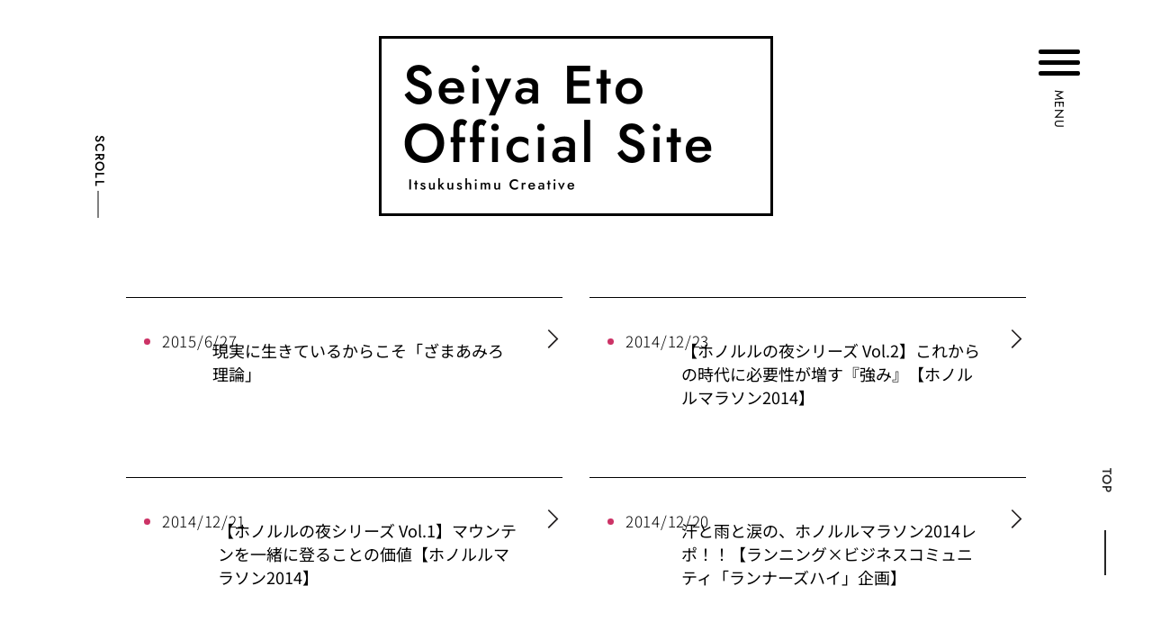

--- FILE ---
content_type: text/html; charset=UTF-8
request_url: https://pocowan.com/archives/category/%E3%83%A9%E3%83%B3%E3%83%8B%E3%83%B3%E3%82%B0/%E3%83%9B%E3%83%8E%E3%83%AB%E3%83%AB%E3%83%9E%E3%83%A9%E3%82%BD%E3%83%B32014
body_size: 19466
content:
<!doctype html>
<html lang="ja">
<head>
	<meta charset="UTF-8">
	<meta name="viewport" content="width=device-width, initial-scale=1">
	<link rel="profile" href="https://gmpg.org/xfn/11">
	<title>ホノルルマラソン2014 &#8211; 江藤誠哉オフィシャルサイト | Seiya Eto Official Site</title>
<meta name='robots' content='max-image-preview:large' />
	<style>img:is([sizes="auto" i], [sizes^="auto," i]) { contain-intrinsic-size: 3000px 1500px }</style>
	<link rel="alternate" type="application/rss+xml" title="江藤誠哉オフィシャルサイト | Seiya Eto Official Site &raquo; フィード" href="https://pocowan.com/feed" />
<link rel="alternate" type="application/rss+xml" title="江藤誠哉オフィシャルサイト | Seiya Eto Official Site &raquo; コメントフィード" href="https://pocowan.com/comments/feed" />
<link rel="alternate" type="application/rss+xml" title="江藤誠哉オフィシャルサイト | Seiya Eto Official Site &raquo; ホノルルマラソン2014 カテゴリーのフィード" href="https://pocowan.com/archives/category/%e3%83%a9%e3%83%b3%e3%83%8b%e3%83%b3%e3%82%b0/%e3%83%9b%e3%83%8e%e3%83%ab%e3%83%ab%e3%83%9e%e3%83%a9%e3%82%bd%e3%83%b32014/feed" />
<script>
window._wpemojiSettings = {"baseUrl":"https:\/\/s.w.org\/images\/core\/emoji\/16.0.1\/72x72\/","ext":".png","svgUrl":"https:\/\/s.w.org\/images\/core\/emoji\/16.0.1\/svg\/","svgExt":".svg","source":{"concatemoji":"https:\/\/pocowan.com\/wp-includes\/js\/wp-emoji-release.min.js?ver=6.8.3"}};
/*! This file is auto-generated */
!function(s,n){var o,i,e;function c(e){try{var t={supportTests:e,timestamp:(new Date).valueOf()};sessionStorage.setItem(o,JSON.stringify(t))}catch(e){}}function p(e,t,n){e.clearRect(0,0,e.canvas.width,e.canvas.height),e.fillText(t,0,0);var t=new Uint32Array(e.getImageData(0,0,e.canvas.width,e.canvas.height).data),a=(e.clearRect(0,0,e.canvas.width,e.canvas.height),e.fillText(n,0,0),new Uint32Array(e.getImageData(0,0,e.canvas.width,e.canvas.height).data));return t.every(function(e,t){return e===a[t]})}function u(e,t){e.clearRect(0,0,e.canvas.width,e.canvas.height),e.fillText(t,0,0);for(var n=e.getImageData(16,16,1,1),a=0;a<n.data.length;a++)if(0!==n.data[a])return!1;return!0}function f(e,t,n,a){switch(t){case"flag":return n(e,"\ud83c\udff3\ufe0f\u200d\u26a7\ufe0f","\ud83c\udff3\ufe0f\u200b\u26a7\ufe0f")?!1:!n(e,"\ud83c\udde8\ud83c\uddf6","\ud83c\udde8\u200b\ud83c\uddf6")&&!n(e,"\ud83c\udff4\udb40\udc67\udb40\udc62\udb40\udc65\udb40\udc6e\udb40\udc67\udb40\udc7f","\ud83c\udff4\u200b\udb40\udc67\u200b\udb40\udc62\u200b\udb40\udc65\u200b\udb40\udc6e\u200b\udb40\udc67\u200b\udb40\udc7f");case"emoji":return!a(e,"\ud83e\udedf")}return!1}function g(e,t,n,a){var r="undefined"!=typeof WorkerGlobalScope&&self instanceof WorkerGlobalScope?new OffscreenCanvas(300,150):s.createElement("canvas"),o=r.getContext("2d",{willReadFrequently:!0}),i=(o.textBaseline="top",o.font="600 32px Arial",{});return e.forEach(function(e){i[e]=t(o,e,n,a)}),i}function t(e){var t=s.createElement("script");t.src=e,t.defer=!0,s.head.appendChild(t)}"undefined"!=typeof Promise&&(o="wpEmojiSettingsSupports",i=["flag","emoji"],n.supports={everything:!0,everythingExceptFlag:!0},e=new Promise(function(e){s.addEventListener("DOMContentLoaded",e,{once:!0})}),new Promise(function(t){var n=function(){try{var e=JSON.parse(sessionStorage.getItem(o));if("object"==typeof e&&"number"==typeof e.timestamp&&(new Date).valueOf()<e.timestamp+604800&&"object"==typeof e.supportTests)return e.supportTests}catch(e){}return null}();if(!n){if("undefined"!=typeof Worker&&"undefined"!=typeof OffscreenCanvas&&"undefined"!=typeof URL&&URL.createObjectURL&&"undefined"!=typeof Blob)try{var e="postMessage("+g.toString()+"("+[JSON.stringify(i),f.toString(),p.toString(),u.toString()].join(",")+"));",a=new Blob([e],{type:"text/javascript"}),r=new Worker(URL.createObjectURL(a),{name:"wpTestEmojiSupports"});return void(r.onmessage=function(e){c(n=e.data),r.terminate(),t(n)})}catch(e){}c(n=g(i,f,p,u))}t(n)}).then(function(e){for(var t in e)n.supports[t]=e[t],n.supports.everything=n.supports.everything&&n.supports[t],"flag"!==t&&(n.supports.everythingExceptFlag=n.supports.everythingExceptFlag&&n.supports[t]);n.supports.everythingExceptFlag=n.supports.everythingExceptFlag&&!n.supports.flag,n.DOMReady=!1,n.readyCallback=function(){n.DOMReady=!0}}).then(function(){return e}).then(function(){var e;n.supports.everything||(n.readyCallback(),(e=n.source||{}).concatemoji?t(e.concatemoji):e.wpemoji&&e.twemoji&&(t(e.twemoji),t(e.wpemoji)))}))}((window,document),window._wpemojiSettings);
</script>
<style id='wp-emoji-styles-inline-css'>

	img.wp-smiley, img.emoji {
		display: inline !important;
		border: none !important;
		box-shadow: none !important;
		height: 1em !important;
		width: 1em !important;
		margin: 0 0.07em !important;
		vertical-align: -0.1em !important;
		background: none !important;
		padding: 0 !important;
	}
</style>
<link rel='stylesheet' id='wp-block-library-css' href='https://pocowan.com/wp-includes/css/dist/block-library/style.min.css?ver=6.8.3' media='all' />
<style id='feedzy-rss-feeds-loop-style-inline-css'>
.wp-block-feedzy-rss-feeds-loop{display:grid;gap:24px;grid-template-columns:repeat(1,1fr)}@media(min-width:782px){.wp-block-feedzy-rss-feeds-loop.feedzy-loop-columns-2,.wp-block-feedzy-rss-feeds-loop.feedzy-loop-columns-3,.wp-block-feedzy-rss-feeds-loop.feedzy-loop-columns-4,.wp-block-feedzy-rss-feeds-loop.feedzy-loop-columns-5{grid-template-columns:repeat(2,1fr)}}@media(min-width:960px){.wp-block-feedzy-rss-feeds-loop.feedzy-loop-columns-2{grid-template-columns:repeat(2,1fr)}.wp-block-feedzy-rss-feeds-loop.feedzy-loop-columns-3{grid-template-columns:repeat(3,1fr)}.wp-block-feedzy-rss-feeds-loop.feedzy-loop-columns-4{grid-template-columns:repeat(4,1fr)}.wp-block-feedzy-rss-feeds-loop.feedzy-loop-columns-5{grid-template-columns:repeat(5,1fr)}}.wp-block-feedzy-rss-feeds-loop .wp-block-image.is-style-rounded img{border-radius:9999px}

</style>
<link rel='stylesheet' id='jet-engine-frontend-css' href='https://pocowan.com/wp-content/plugins/jet-engine/assets/css/frontend.css?ver=3.0.6.1' media='all' />
<style id='global-styles-inline-css'>
:root{--wp--preset--aspect-ratio--square: 1;--wp--preset--aspect-ratio--4-3: 4/3;--wp--preset--aspect-ratio--3-4: 3/4;--wp--preset--aspect-ratio--3-2: 3/2;--wp--preset--aspect-ratio--2-3: 2/3;--wp--preset--aspect-ratio--16-9: 16/9;--wp--preset--aspect-ratio--9-16: 9/16;--wp--preset--color--black: #000000;--wp--preset--color--cyan-bluish-gray: #abb8c3;--wp--preset--color--white: #ffffff;--wp--preset--color--pale-pink: #f78da7;--wp--preset--color--vivid-red: #cf2e2e;--wp--preset--color--luminous-vivid-orange: #ff6900;--wp--preset--color--luminous-vivid-amber: #fcb900;--wp--preset--color--light-green-cyan: #7bdcb5;--wp--preset--color--vivid-green-cyan: #00d084;--wp--preset--color--pale-cyan-blue: #8ed1fc;--wp--preset--color--vivid-cyan-blue: #0693e3;--wp--preset--color--vivid-purple: #9b51e0;--wp--preset--gradient--vivid-cyan-blue-to-vivid-purple: linear-gradient(135deg,rgba(6,147,227,1) 0%,rgb(155,81,224) 100%);--wp--preset--gradient--light-green-cyan-to-vivid-green-cyan: linear-gradient(135deg,rgb(122,220,180) 0%,rgb(0,208,130) 100%);--wp--preset--gradient--luminous-vivid-amber-to-luminous-vivid-orange: linear-gradient(135deg,rgba(252,185,0,1) 0%,rgba(255,105,0,1) 100%);--wp--preset--gradient--luminous-vivid-orange-to-vivid-red: linear-gradient(135deg,rgba(255,105,0,1) 0%,rgb(207,46,46) 100%);--wp--preset--gradient--very-light-gray-to-cyan-bluish-gray: linear-gradient(135deg,rgb(238,238,238) 0%,rgb(169,184,195) 100%);--wp--preset--gradient--cool-to-warm-spectrum: linear-gradient(135deg,rgb(74,234,220) 0%,rgb(151,120,209) 20%,rgb(207,42,186) 40%,rgb(238,44,130) 60%,rgb(251,105,98) 80%,rgb(254,248,76) 100%);--wp--preset--gradient--blush-light-purple: linear-gradient(135deg,rgb(255,206,236) 0%,rgb(152,150,240) 100%);--wp--preset--gradient--blush-bordeaux: linear-gradient(135deg,rgb(254,205,165) 0%,rgb(254,45,45) 50%,rgb(107,0,62) 100%);--wp--preset--gradient--luminous-dusk: linear-gradient(135deg,rgb(255,203,112) 0%,rgb(199,81,192) 50%,rgb(65,88,208) 100%);--wp--preset--gradient--pale-ocean: linear-gradient(135deg,rgb(255,245,203) 0%,rgb(182,227,212) 50%,rgb(51,167,181) 100%);--wp--preset--gradient--electric-grass: linear-gradient(135deg,rgb(202,248,128) 0%,rgb(113,206,126) 100%);--wp--preset--gradient--midnight: linear-gradient(135deg,rgb(2,3,129) 0%,rgb(40,116,252) 100%);--wp--preset--font-size--small: 13px;--wp--preset--font-size--medium: 20px;--wp--preset--font-size--large: 36px;--wp--preset--font-size--x-large: 42px;--wp--preset--spacing--20: 0.44rem;--wp--preset--spacing--30: 0.67rem;--wp--preset--spacing--40: 1rem;--wp--preset--spacing--50: 1.5rem;--wp--preset--spacing--60: 2.25rem;--wp--preset--spacing--70: 3.38rem;--wp--preset--spacing--80: 5.06rem;--wp--preset--shadow--natural: 6px 6px 9px rgba(0, 0, 0, 0.2);--wp--preset--shadow--deep: 12px 12px 50px rgba(0, 0, 0, 0.4);--wp--preset--shadow--sharp: 6px 6px 0px rgba(0, 0, 0, 0.2);--wp--preset--shadow--outlined: 6px 6px 0px -3px rgba(255, 255, 255, 1), 6px 6px rgba(0, 0, 0, 1);--wp--preset--shadow--crisp: 6px 6px 0px rgba(0, 0, 0, 1);}:root { --wp--style--global--content-size: 800px;--wp--style--global--wide-size: 1200px; }:where(body) { margin: 0; }.wp-site-blocks > .alignleft { float: left; margin-right: 2em; }.wp-site-blocks > .alignright { float: right; margin-left: 2em; }.wp-site-blocks > .aligncenter { justify-content: center; margin-left: auto; margin-right: auto; }:where(.wp-site-blocks) > * { margin-block-start: 24px; margin-block-end: 0; }:where(.wp-site-blocks) > :first-child { margin-block-start: 0; }:where(.wp-site-blocks) > :last-child { margin-block-end: 0; }:root { --wp--style--block-gap: 24px; }:root :where(.is-layout-flow) > :first-child{margin-block-start: 0;}:root :where(.is-layout-flow) > :last-child{margin-block-end: 0;}:root :where(.is-layout-flow) > *{margin-block-start: 24px;margin-block-end: 0;}:root :where(.is-layout-constrained) > :first-child{margin-block-start: 0;}:root :where(.is-layout-constrained) > :last-child{margin-block-end: 0;}:root :where(.is-layout-constrained) > *{margin-block-start: 24px;margin-block-end: 0;}:root :where(.is-layout-flex){gap: 24px;}:root :where(.is-layout-grid){gap: 24px;}.is-layout-flow > .alignleft{float: left;margin-inline-start: 0;margin-inline-end: 2em;}.is-layout-flow > .alignright{float: right;margin-inline-start: 2em;margin-inline-end: 0;}.is-layout-flow > .aligncenter{margin-left: auto !important;margin-right: auto !important;}.is-layout-constrained > .alignleft{float: left;margin-inline-start: 0;margin-inline-end: 2em;}.is-layout-constrained > .alignright{float: right;margin-inline-start: 2em;margin-inline-end: 0;}.is-layout-constrained > .aligncenter{margin-left: auto !important;margin-right: auto !important;}.is-layout-constrained > :where(:not(.alignleft):not(.alignright):not(.alignfull)){max-width: var(--wp--style--global--content-size);margin-left: auto !important;margin-right: auto !important;}.is-layout-constrained > .alignwide{max-width: var(--wp--style--global--wide-size);}body .is-layout-flex{display: flex;}.is-layout-flex{flex-wrap: wrap;align-items: center;}.is-layout-flex > :is(*, div){margin: 0;}body .is-layout-grid{display: grid;}.is-layout-grid > :is(*, div){margin: 0;}body{padding-top: 0px;padding-right: 0px;padding-bottom: 0px;padding-left: 0px;}a:where(:not(.wp-element-button)){text-decoration: underline;}:root :where(.wp-element-button, .wp-block-button__link){background-color: #32373c;border-width: 0;color: #fff;font-family: inherit;font-size: inherit;line-height: inherit;padding: calc(0.667em + 2px) calc(1.333em + 2px);text-decoration: none;}.has-black-color{color: var(--wp--preset--color--black) !important;}.has-cyan-bluish-gray-color{color: var(--wp--preset--color--cyan-bluish-gray) !important;}.has-white-color{color: var(--wp--preset--color--white) !important;}.has-pale-pink-color{color: var(--wp--preset--color--pale-pink) !important;}.has-vivid-red-color{color: var(--wp--preset--color--vivid-red) !important;}.has-luminous-vivid-orange-color{color: var(--wp--preset--color--luminous-vivid-orange) !important;}.has-luminous-vivid-amber-color{color: var(--wp--preset--color--luminous-vivid-amber) !important;}.has-light-green-cyan-color{color: var(--wp--preset--color--light-green-cyan) !important;}.has-vivid-green-cyan-color{color: var(--wp--preset--color--vivid-green-cyan) !important;}.has-pale-cyan-blue-color{color: var(--wp--preset--color--pale-cyan-blue) !important;}.has-vivid-cyan-blue-color{color: var(--wp--preset--color--vivid-cyan-blue) !important;}.has-vivid-purple-color{color: var(--wp--preset--color--vivid-purple) !important;}.has-black-background-color{background-color: var(--wp--preset--color--black) !important;}.has-cyan-bluish-gray-background-color{background-color: var(--wp--preset--color--cyan-bluish-gray) !important;}.has-white-background-color{background-color: var(--wp--preset--color--white) !important;}.has-pale-pink-background-color{background-color: var(--wp--preset--color--pale-pink) !important;}.has-vivid-red-background-color{background-color: var(--wp--preset--color--vivid-red) !important;}.has-luminous-vivid-orange-background-color{background-color: var(--wp--preset--color--luminous-vivid-orange) !important;}.has-luminous-vivid-amber-background-color{background-color: var(--wp--preset--color--luminous-vivid-amber) !important;}.has-light-green-cyan-background-color{background-color: var(--wp--preset--color--light-green-cyan) !important;}.has-vivid-green-cyan-background-color{background-color: var(--wp--preset--color--vivid-green-cyan) !important;}.has-pale-cyan-blue-background-color{background-color: var(--wp--preset--color--pale-cyan-blue) !important;}.has-vivid-cyan-blue-background-color{background-color: var(--wp--preset--color--vivid-cyan-blue) !important;}.has-vivid-purple-background-color{background-color: var(--wp--preset--color--vivid-purple) !important;}.has-black-border-color{border-color: var(--wp--preset--color--black) !important;}.has-cyan-bluish-gray-border-color{border-color: var(--wp--preset--color--cyan-bluish-gray) !important;}.has-white-border-color{border-color: var(--wp--preset--color--white) !important;}.has-pale-pink-border-color{border-color: var(--wp--preset--color--pale-pink) !important;}.has-vivid-red-border-color{border-color: var(--wp--preset--color--vivid-red) !important;}.has-luminous-vivid-orange-border-color{border-color: var(--wp--preset--color--luminous-vivid-orange) !important;}.has-luminous-vivid-amber-border-color{border-color: var(--wp--preset--color--luminous-vivid-amber) !important;}.has-light-green-cyan-border-color{border-color: var(--wp--preset--color--light-green-cyan) !important;}.has-vivid-green-cyan-border-color{border-color: var(--wp--preset--color--vivid-green-cyan) !important;}.has-pale-cyan-blue-border-color{border-color: var(--wp--preset--color--pale-cyan-blue) !important;}.has-vivid-cyan-blue-border-color{border-color: var(--wp--preset--color--vivid-cyan-blue) !important;}.has-vivid-purple-border-color{border-color: var(--wp--preset--color--vivid-purple) !important;}.has-vivid-cyan-blue-to-vivid-purple-gradient-background{background: var(--wp--preset--gradient--vivid-cyan-blue-to-vivid-purple) !important;}.has-light-green-cyan-to-vivid-green-cyan-gradient-background{background: var(--wp--preset--gradient--light-green-cyan-to-vivid-green-cyan) !important;}.has-luminous-vivid-amber-to-luminous-vivid-orange-gradient-background{background: var(--wp--preset--gradient--luminous-vivid-amber-to-luminous-vivid-orange) !important;}.has-luminous-vivid-orange-to-vivid-red-gradient-background{background: var(--wp--preset--gradient--luminous-vivid-orange-to-vivid-red) !important;}.has-very-light-gray-to-cyan-bluish-gray-gradient-background{background: var(--wp--preset--gradient--very-light-gray-to-cyan-bluish-gray) !important;}.has-cool-to-warm-spectrum-gradient-background{background: var(--wp--preset--gradient--cool-to-warm-spectrum) !important;}.has-blush-light-purple-gradient-background{background: var(--wp--preset--gradient--blush-light-purple) !important;}.has-blush-bordeaux-gradient-background{background: var(--wp--preset--gradient--blush-bordeaux) !important;}.has-luminous-dusk-gradient-background{background: var(--wp--preset--gradient--luminous-dusk) !important;}.has-pale-ocean-gradient-background{background: var(--wp--preset--gradient--pale-ocean) !important;}.has-electric-grass-gradient-background{background: var(--wp--preset--gradient--electric-grass) !important;}.has-midnight-gradient-background{background: var(--wp--preset--gradient--midnight) !important;}.has-small-font-size{font-size: var(--wp--preset--font-size--small) !important;}.has-medium-font-size{font-size: var(--wp--preset--font-size--medium) !important;}.has-large-font-size{font-size: var(--wp--preset--font-size--large) !important;}.has-x-large-font-size{font-size: var(--wp--preset--font-size--x-large) !important;}
:root :where(.wp-block-pullquote){font-size: 1.5em;line-height: 1.6;}
</style>
<link rel='stylesheet' id='contact-form-7-css' href='https://pocowan.com/wp-content/plugins/contact-form-7/includes/css/styles.css?ver=6.1.4' media='all' />
<link rel='stylesheet' id='hello-elementor-css' href='https://pocowan.com/wp-content/themes/hello-elementor/style.min.css?ver=3.3.0' media='all' />
<link rel='stylesheet' id='hello-elementor-theme-style-css' href='https://pocowan.com/wp-content/themes/hello-elementor/theme.min.css?ver=3.3.0' media='all' />
<link rel='stylesheet' id='hello-elementor-header-footer-css' href='https://pocowan.com/wp-content/themes/hello-elementor/header-footer.min.css?ver=3.3.0' media='all' />
<link rel='stylesheet' id='elementor-frontend-css' href='https://pocowan.com/wp-content/plugins/elementor/assets/css/frontend.min.css?ver=3.28.4' media='all' />
<style id='elementor-frontend-inline-css'>
@-webkit-keyframes ha_fadeIn{0%{opacity:0}to{opacity:1}}@keyframes ha_fadeIn{0%{opacity:0}to{opacity:1}}@-webkit-keyframes ha_zoomIn{0%{opacity:0;-webkit-transform:scale3d(.3,.3,.3);transform:scale3d(.3,.3,.3)}50%{opacity:1}}@keyframes ha_zoomIn{0%{opacity:0;-webkit-transform:scale3d(.3,.3,.3);transform:scale3d(.3,.3,.3)}50%{opacity:1}}@-webkit-keyframes ha_rollIn{0%{opacity:0;-webkit-transform:translate3d(-100%,0,0) rotate3d(0,0,1,-120deg);transform:translate3d(-100%,0,0) rotate3d(0,0,1,-120deg)}to{opacity:1}}@keyframes ha_rollIn{0%{opacity:0;-webkit-transform:translate3d(-100%,0,0) rotate3d(0,0,1,-120deg);transform:translate3d(-100%,0,0) rotate3d(0,0,1,-120deg)}to{opacity:1}}@-webkit-keyframes ha_bounce{0%,20%,53%,to{-webkit-animation-timing-function:cubic-bezier(.215,.61,.355,1);animation-timing-function:cubic-bezier(.215,.61,.355,1)}40%,43%{-webkit-transform:translate3d(0,-30px,0) scaleY(1.1);transform:translate3d(0,-30px,0) scaleY(1.1);-webkit-animation-timing-function:cubic-bezier(.755,.05,.855,.06);animation-timing-function:cubic-bezier(.755,.05,.855,.06)}70%{-webkit-transform:translate3d(0,-15px,0) scaleY(1.05);transform:translate3d(0,-15px,0) scaleY(1.05);-webkit-animation-timing-function:cubic-bezier(.755,.05,.855,.06);animation-timing-function:cubic-bezier(.755,.05,.855,.06)}80%{-webkit-transition-timing-function:cubic-bezier(.215,.61,.355,1);transition-timing-function:cubic-bezier(.215,.61,.355,1);-webkit-transform:translate3d(0,0,0) scaleY(.95);transform:translate3d(0,0,0) scaleY(.95)}90%{-webkit-transform:translate3d(0,-4px,0) scaleY(1.02);transform:translate3d(0,-4px,0) scaleY(1.02)}}@keyframes ha_bounce{0%,20%,53%,to{-webkit-animation-timing-function:cubic-bezier(.215,.61,.355,1);animation-timing-function:cubic-bezier(.215,.61,.355,1)}40%,43%{-webkit-transform:translate3d(0,-30px,0) scaleY(1.1);transform:translate3d(0,-30px,0) scaleY(1.1);-webkit-animation-timing-function:cubic-bezier(.755,.05,.855,.06);animation-timing-function:cubic-bezier(.755,.05,.855,.06)}70%{-webkit-transform:translate3d(0,-15px,0) scaleY(1.05);transform:translate3d(0,-15px,0) scaleY(1.05);-webkit-animation-timing-function:cubic-bezier(.755,.05,.855,.06);animation-timing-function:cubic-bezier(.755,.05,.855,.06)}80%{-webkit-transition-timing-function:cubic-bezier(.215,.61,.355,1);transition-timing-function:cubic-bezier(.215,.61,.355,1);-webkit-transform:translate3d(0,0,0) scaleY(.95);transform:translate3d(0,0,0) scaleY(.95)}90%{-webkit-transform:translate3d(0,-4px,0) scaleY(1.02);transform:translate3d(0,-4px,0) scaleY(1.02)}}@-webkit-keyframes ha_bounceIn{0%,20%,40%,60%,80%,to{-webkit-animation-timing-function:cubic-bezier(.215,.61,.355,1);animation-timing-function:cubic-bezier(.215,.61,.355,1)}0%{opacity:0;-webkit-transform:scale3d(.3,.3,.3);transform:scale3d(.3,.3,.3)}20%{-webkit-transform:scale3d(1.1,1.1,1.1);transform:scale3d(1.1,1.1,1.1)}40%{-webkit-transform:scale3d(.9,.9,.9);transform:scale3d(.9,.9,.9)}60%{opacity:1;-webkit-transform:scale3d(1.03,1.03,1.03);transform:scale3d(1.03,1.03,1.03)}80%{-webkit-transform:scale3d(.97,.97,.97);transform:scale3d(.97,.97,.97)}to{opacity:1}}@keyframes ha_bounceIn{0%,20%,40%,60%,80%,to{-webkit-animation-timing-function:cubic-bezier(.215,.61,.355,1);animation-timing-function:cubic-bezier(.215,.61,.355,1)}0%{opacity:0;-webkit-transform:scale3d(.3,.3,.3);transform:scale3d(.3,.3,.3)}20%{-webkit-transform:scale3d(1.1,1.1,1.1);transform:scale3d(1.1,1.1,1.1)}40%{-webkit-transform:scale3d(.9,.9,.9);transform:scale3d(.9,.9,.9)}60%{opacity:1;-webkit-transform:scale3d(1.03,1.03,1.03);transform:scale3d(1.03,1.03,1.03)}80%{-webkit-transform:scale3d(.97,.97,.97);transform:scale3d(.97,.97,.97)}to{opacity:1}}@-webkit-keyframes ha_flipInX{0%{opacity:0;-webkit-transform:perspective(400px) rotate3d(1,0,0,90deg);transform:perspective(400px) rotate3d(1,0,0,90deg);-webkit-animation-timing-function:ease-in;animation-timing-function:ease-in}40%{-webkit-transform:perspective(400px) rotate3d(1,0,0,-20deg);transform:perspective(400px) rotate3d(1,0,0,-20deg);-webkit-animation-timing-function:ease-in;animation-timing-function:ease-in}60%{opacity:1;-webkit-transform:perspective(400px) rotate3d(1,0,0,10deg);transform:perspective(400px) rotate3d(1,0,0,10deg)}80%{-webkit-transform:perspective(400px) rotate3d(1,0,0,-5deg);transform:perspective(400px) rotate3d(1,0,0,-5deg)}}@keyframes ha_flipInX{0%{opacity:0;-webkit-transform:perspective(400px) rotate3d(1,0,0,90deg);transform:perspective(400px) rotate3d(1,0,0,90deg);-webkit-animation-timing-function:ease-in;animation-timing-function:ease-in}40%{-webkit-transform:perspective(400px) rotate3d(1,0,0,-20deg);transform:perspective(400px) rotate3d(1,0,0,-20deg);-webkit-animation-timing-function:ease-in;animation-timing-function:ease-in}60%{opacity:1;-webkit-transform:perspective(400px) rotate3d(1,0,0,10deg);transform:perspective(400px) rotate3d(1,0,0,10deg)}80%{-webkit-transform:perspective(400px) rotate3d(1,0,0,-5deg);transform:perspective(400px) rotate3d(1,0,0,-5deg)}}@-webkit-keyframes ha_flipInY{0%{opacity:0;-webkit-transform:perspective(400px) rotate3d(0,1,0,90deg);transform:perspective(400px) rotate3d(0,1,0,90deg);-webkit-animation-timing-function:ease-in;animation-timing-function:ease-in}40%{-webkit-transform:perspective(400px) rotate3d(0,1,0,-20deg);transform:perspective(400px) rotate3d(0,1,0,-20deg);-webkit-animation-timing-function:ease-in;animation-timing-function:ease-in}60%{opacity:1;-webkit-transform:perspective(400px) rotate3d(0,1,0,10deg);transform:perspective(400px) rotate3d(0,1,0,10deg)}80%{-webkit-transform:perspective(400px) rotate3d(0,1,0,-5deg);transform:perspective(400px) rotate3d(0,1,0,-5deg)}}@keyframes ha_flipInY{0%{opacity:0;-webkit-transform:perspective(400px) rotate3d(0,1,0,90deg);transform:perspective(400px) rotate3d(0,1,0,90deg);-webkit-animation-timing-function:ease-in;animation-timing-function:ease-in}40%{-webkit-transform:perspective(400px) rotate3d(0,1,0,-20deg);transform:perspective(400px) rotate3d(0,1,0,-20deg);-webkit-animation-timing-function:ease-in;animation-timing-function:ease-in}60%{opacity:1;-webkit-transform:perspective(400px) rotate3d(0,1,0,10deg);transform:perspective(400px) rotate3d(0,1,0,10deg)}80%{-webkit-transform:perspective(400px) rotate3d(0,1,0,-5deg);transform:perspective(400px) rotate3d(0,1,0,-5deg)}}@-webkit-keyframes ha_swing{20%{-webkit-transform:rotate3d(0,0,1,15deg);transform:rotate3d(0,0,1,15deg)}40%{-webkit-transform:rotate3d(0,0,1,-10deg);transform:rotate3d(0,0,1,-10deg)}60%{-webkit-transform:rotate3d(0,0,1,5deg);transform:rotate3d(0,0,1,5deg)}80%{-webkit-transform:rotate3d(0,0,1,-5deg);transform:rotate3d(0,0,1,-5deg)}}@keyframes ha_swing{20%{-webkit-transform:rotate3d(0,0,1,15deg);transform:rotate3d(0,0,1,15deg)}40%{-webkit-transform:rotate3d(0,0,1,-10deg);transform:rotate3d(0,0,1,-10deg)}60%{-webkit-transform:rotate3d(0,0,1,5deg);transform:rotate3d(0,0,1,5deg)}80%{-webkit-transform:rotate3d(0,0,1,-5deg);transform:rotate3d(0,0,1,-5deg)}}@-webkit-keyframes ha_slideInDown{0%{visibility:visible;-webkit-transform:translate3d(0,-100%,0);transform:translate3d(0,-100%,0)}}@keyframes ha_slideInDown{0%{visibility:visible;-webkit-transform:translate3d(0,-100%,0);transform:translate3d(0,-100%,0)}}@-webkit-keyframes ha_slideInUp{0%{visibility:visible;-webkit-transform:translate3d(0,100%,0);transform:translate3d(0,100%,0)}}@keyframes ha_slideInUp{0%{visibility:visible;-webkit-transform:translate3d(0,100%,0);transform:translate3d(0,100%,0)}}@-webkit-keyframes ha_slideInLeft{0%{visibility:visible;-webkit-transform:translate3d(-100%,0,0);transform:translate3d(-100%,0,0)}}@keyframes ha_slideInLeft{0%{visibility:visible;-webkit-transform:translate3d(-100%,0,0);transform:translate3d(-100%,0,0)}}@-webkit-keyframes ha_slideInRight{0%{visibility:visible;-webkit-transform:translate3d(100%,0,0);transform:translate3d(100%,0,0)}}@keyframes ha_slideInRight{0%{visibility:visible;-webkit-transform:translate3d(100%,0,0);transform:translate3d(100%,0,0)}}.ha_fadeIn{-webkit-animation-name:ha_fadeIn;animation-name:ha_fadeIn}.ha_zoomIn{-webkit-animation-name:ha_zoomIn;animation-name:ha_zoomIn}.ha_rollIn{-webkit-animation-name:ha_rollIn;animation-name:ha_rollIn}.ha_bounce{-webkit-transform-origin:center bottom;-ms-transform-origin:center bottom;transform-origin:center bottom;-webkit-animation-name:ha_bounce;animation-name:ha_bounce}.ha_bounceIn{-webkit-animation-name:ha_bounceIn;animation-name:ha_bounceIn;-webkit-animation-duration:.75s;-webkit-animation-duration:calc(var(--animate-duration)*.75);animation-duration:.75s;animation-duration:calc(var(--animate-duration)*.75)}.ha_flipInX,.ha_flipInY{-webkit-animation-name:ha_flipInX;animation-name:ha_flipInX;-webkit-backface-visibility:visible!important;backface-visibility:visible!important}.ha_flipInY{-webkit-animation-name:ha_flipInY;animation-name:ha_flipInY}.ha_swing{-webkit-transform-origin:top center;-ms-transform-origin:top center;transform-origin:top center;-webkit-animation-name:ha_swing;animation-name:ha_swing}.ha_slideInDown{-webkit-animation-name:ha_slideInDown;animation-name:ha_slideInDown}.ha_slideInUp{-webkit-animation-name:ha_slideInUp;animation-name:ha_slideInUp}.ha_slideInLeft{-webkit-animation-name:ha_slideInLeft;animation-name:ha_slideInLeft}.ha_slideInRight{-webkit-animation-name:ha_slideInRight;animation-name:ha_slideInRight}.ha-css-transform-yes{-webkit-transition-duration:var(--ha-tfx-transition-duration, .2s);transition-duration:var(--ha-tfx-transition-duration, .2s);-webkit-transition-property:-webkit-transform;transition-property:transform;transition-property:transform,-webkit-transform;-webkit-transform:translate(var(--ha-tfx-translate-x, 0),var(--ha-tfx-translate-y, 0)) scale(var(--ha-tfx-scale-x, 1),var(--ha-tfx-scale-y, 1)) skew(var(--ha-tfx-skew-x, 0),var(--ha-tfx-skew-y, 0)) rotateX(var(--ha-tfx-rotate-x, 0)) rotateY(var(--ha-tfx-rotate-y, 0)) rotateZ(var(--ha-tfx-rotate-z, 0));transform:translate(var(--ha-tfx-translate-x, 0),var(--ha-tfx-translate-y, 0)) scale(var(--ha-tfx-scale-x, 1),var(--ha-tfx-scale-y, 1)) skew(var(--ha-tfx-skew-x, 0),var(--ha-tfx-skew-y, 0)) rotateX(var(--ha-tfx-rotate-x, 0)) rotateY(var(--ha-tfx-rotate-y, 0)) rotateZ(var(--ha-tfx-rotate-z, 0))}.ha-css-transform-yes:hover{-webkit-transform:translate(var(--ha-tfx-translate-x-hover, var(--ha-tfx-translate-x, 0)),var(--ha-tfx-translate-y-hover, var(--ha-tfx-translate-y, 0))) scale(var(--ha-tfx-scale-x-hover, var(--ha-tfx-scale-x, 1)),var(--ha-tfx-scale-y-hover, var(--ha-tfx-scale-y, 1))) skew(var(--ha-tfx-skew-x-hover, var(--ha-tfx-skew-x, 0)),var(--ha-tfx-skew-y-hover, var(--ha-tfx-skew-y, 0))) rotateX(var(--ha-tfx-rotate-x-hover, var(--ha-tfx-rotate-x, 0))) rotateY(var(--ha-tfx-rotate-y-hover, var(--ha-tfx-rotate-y, 0))) rotateZ(var(--ha-tfx-rotate-z-hover, var(--ha-tfx-rotate-z, 0)));transform:translate(var(--ha-tfx-translate-x-hover, var(--ha-tfx-translate-x, 0)),var(--ha-tfx-translate-y-hover, var(--ha-tfx-translate-y, 0))) scale(var(--ha-tfx-scale-x-hover, var(--ha-tfx-scale-x, 1)),var(--ha-tfx-scale-y-hover, var(--ha-tfx-scale-y, 1))) skew(var(--ha-tfx-skew-x-hover, var(--ha-tfx-skew-x, 0)),var(--ha-tfx-skew-y-hover, var(--ha-tfx-skew-y, 0))) rotateX(var(--ha-tfx-rotate-x-hover, var(--ha-tfx-rotate-x, 0))) rotateY(var(--ha-tfx-rotate-y-hover, var(--ha-tfx-rotate-y, 0))) rotateZ(var(--ha-tfx-rotate-z-hover, var(--ha-tfx-rotate-z, 0)))}.happy-addon>.elementor-widget-container{word-wrap:break-word;overflow-wrap:break-word}.happy-addon>.elementor-widget-container,.happy-addon>.elementor-widget-container *{-webkit-box-sizing:border-box;box-sizing:border-box}.happy-addon p:empty{display:none}.happy-addon .elementor-inline-editing{min-height:auto!important}.happy-addon-pro img{max-width:100%;height:auto;-o-object-fit:cover;object-fit:cover}.ha-screen-reader-text{position:absolute;overflow:hidden;clip:rect(1px,1px,1px,1px);margin:-1px;padding:0;width:1px;height:1px;border:0;word-wrap:normal!important;-webkit-clip-path:inset(50%);clip-path:inset(50%)}.ha-has-bg-overlay>.elementor-widget-container{position:relative;z-index:1}.ha-has-bg-overlay>.elementor-widget-container:before{position:absolute;top:0;left:0;z-index:-1;width:100%;height:100%;content:""}.ha-popup--is-enabled .ha-js-popup,.ha-popup--is-enabled .ha-js-popup img{cursor:-webkit-zoom-in!important;cursor:zoom-in!important}.mfp-wrap .mfp-arrow,.mfp-wrap .mfp-close{background-color:transparent}.mfp-wrap .mfp-arrow:focus,.mfp-wrap .mfp-close:focus{outline-width:thin}.ha-advanced-tooltip-enable{position:relative;cursor:pointer;--ha-tooltip-arrow-color:black;--ha-tooltip-arrow-distance:0}.ha-advanced-tooltip-enable .ha-advanced-tooltip-content{position:absolute;z-index:999;display:none;padding:5px 0;width:120px;height:auto;border-radius:6px;background-color:#000;color:#fff;text-align:center;opacity:0}.ha-advanced-tooltip-enable .ha-advanced-tooltip-content::after{position:absolute;border-width:5px;border-style:solid;content:""}.ha-advanced-tooltip-enable .ha-advanced-tooltip-content.no-arrow::after{visibility:hidden}.ha-advanced-tooltip-enable .ha-advanced-tooltip-content.show{display:inline-block;opacity:1}.ha-advanced-tooltip-enable.ha-advanced-tooltip-top .ha-advanced-tooltip-content,body[data-elementor-device-mode=tablet] .ha-advanced-tooltip-enable.ha-advanced-tooltip-tablet-top .ha-advanced-tooltip-content{top:unset;right:0;bottom:calc(101% + var(--ha-tooltip-arrow-distance));left:0;margin:0 auto}.ha-advanced-tooltip-enable.ha-advanced-tooltip-top .ha-advanced-tooltip-content::after,body[data-elementor-device-mode=tablet] .ha-advanced-tooltip-enable.ha-advanced-tooltip-tablet-top .ha-advanced-tooltip-content::after{top:100%;right:unset;bottom:unset;left:50%;border-color:var(--ha-tooltip-arrow-color) transparent transparent transparent;-webkit-transform:translateX(-50%);-ms-transform:translateX(-50%);transform:translateX(-50%)}.ha-advanced-tooltip-enable.ha-advanced-tooltip-bottom .ha-advanced-tooltip-content,body[data-elementor-device-mode=tablet] .ha-advanced-tooltip-enable.ha-advanced-tooltip-tablet-bottom .ha-advanced-tooltip-content{top:calc(101% + var(--ha-tooltip-arrow-distance));right:0;bottom:unset;left:0;margin:0 auto}.ha-advanced-tooltip-enable.ha-advanced-tooltip-bottom .ha-advanced-tooltip-content::after,body[data-elementor-device-mode=tablet] .ha-advanced-tooltip-enable.ha-advanced-tooltip-tablet-bottom .ha-advanced-tooltip-content::after{top:unset;right:unset;bottom:100%;left:50%;border-color:transparent transparent var(--ha-tooltip-arrow-color) transparent;-webkit-transform:translateX(-50%);-ms-transform:translateX(-50%);transform:translateX(-50%)}.ha-advanced-tooltip-enable.ha-advanced-tooltip-left .ha-advanced-tooltip-content,body[data-elementor-device-mode=tablet] .ha-advanced-tooltip-enable.ha-advanced-tooltip-tablet-left .ha-advanced-tooltip-content{top:50%;right:calc(101% + var(--ha-tooltip-arrow-distance));bottom:unset;left:unset;-webkit-transform:translateY(-50%);-ms-transform:translateY(-50%);transform:translateY(-50%)}.ha-advanced-tooltip-enable.ha-advanced-tooltip-left .ha-advanced-tooltip-content::after,body[data-elementor-device-mode=tablet] .ha-advanced-tooltip-enable.ha-advanced-tooltip-tablet-left .ha-advanced-tooltip-content::after{top:50%;right:unset;bottom:unset;left:100%;border-color:transparent transparent transparent var(--ha-tooltip-arrow-color);-webkit-transform:translateY(-50%);-ms-transform:translateY(-50%);transform:translateY(-50%)}.ha-advanced-tooltip-enable.ha-advanced-tooltip-right .ha-advanced-tooltip-content,body[data-elementor-device-mode=tablet] .ha-advanced-tooltip-enable.ha-advanced-tooltip-tablet-right .ha-advanced-tooltip-content{top:50%;right:unset;bottom:unset;left:calc(101% + var(--ha-tooltip-arrow-distance));-webkit-transform:translateY(-50%);-ms-transform:translateY(-50%);transform:translateY(-50%)}.ha-advanced-tooltip-enable.ha-advanced-tooltip-right .ha-advanced-tooltip-content::after,body[data-elementor-device-mode=tablet] .ha-advanced-tooltip-enable.ha-advanced-tooltip-tablet-right .ha-advanced-tooltip-content::after{top:50%;right:100%;bottom:unset;left:unset;border-color:transparent var(--ha-tooltip-arrow-color) transparent transparent;-webkit-transform:translateY(-50%);-ms-transform:translateY(-50%);transform:translateY(-50%)}body[data-elementor-device-mode=mobile] .ha-advanced-tooltip-enable.ha-advanced-tooltip-mobile-top .ha-advanced-tooltip-content{top:unset;right:0;bottom:calc(101% + var(--ha-tooltip-arrow-distance));left:0;margin:0 auto}body[data-elementor-device-mode=mobile] .ha-advanced-tooltip-enable.ha-advanced-tooltip-mobile-top .ha-advanced-tooltip-content::after{top:100%;right:unset;bottom:unset;left:50%;border-color:var(--ha-tooltip-arrow-color) transparent transparent transparent;-webkit-transform:translateX(-50%);-ms-transform:translateX(-50%);transform:translateX(-50%)}body[data-elementor-device-mode=mobile] .ha-advanced-tooltip-enable.ha-advanced-tooltip-mobile-bottom .ha-advanced-tooltip-content{top:calc(101% + var(--ha-tooltip-arrow-distance));right:0;bottom:unset;left:0;margin:0 auto}body[data-elementor-device-mode=mobile] .ha-advanced-tooltip-enable.ha-advanced-tooltip-mobile-bottom .ha-advanced-tooltip-content::after{top:unset;right:unset;bottom:100%;left:50%;border-color:transparent transparent var(--ha-tooltip-arrow-color) transparent;-webkit-transform:translateX(-50%);-ms-transform:translateX(-50%);transform:translateX(-50%)}body[data-elementor-device-mode=mobile] .ha-advanced-tooltip-enable.ha-advanced-tooltip-mobile-left .ha-advanced-tooltip-content{top:50%;right:calc(101% + var(--ha-tooltip-arrow-distance));bottom:unset;left:unset;-webkit-transform:translateY(-50%);-ms-transform:translateY(-50%);transform:translateY(-50%)}body[data-elementor-device-mode=mobile] .ha-advanced-tooltip-enable.ha-advanced-tooltip-mobile-left .ha-advanced-tooltip-content::after{top:50%;right:unset;bottom:unset;left:100%;border-color:transparent transparent transparent var(--ha-tooltip-arrow-color);-webkit-transform:translateY(-50%);-ms-transform:translateY(-50%);transform:translateY(-50%)}body[data-elementor-device-mode=mobile] .ha-advanced-tooltip-enable.ha-advanced-tooltip-mobile-right .ha-advanced-tooltip-content{top:50%;right:unset;bottom:unset;left:calc(101% + var(--ha-tooltip-arrow-distance));-webkit-transform:translateY(-50%);-ms-transform:translateY(-50%);transform:translateY(-50%)}body[data-elementor-device-mode=mobile] .ha-advanced-tooltip-enable.ha-advanced-tooltip-mobile-right .ha-advanced-tooltip-content::after{top:50%;right:100%;bottom:unset;left:unset;border-color:transparent var(--ha-tooltip-arrow-color) transparent transparent;-webkit-transform:translateY(-50%);-ms-transform:translateY(-50%);transform:translateY(-50%)}body.elementor-editor-active .happy-addon.ha-gravityforms .gform_wrapper{display:block!important}.ha-scroll-to-top-wrap.ha-scroll-to-top-hide{display:none}.ha-scroll-to-top-wrap.edit-mode,.ha-scroll-to-top-wrap.single-page-off{display:none!important}.ha-scroll-to-top-button{position:fixed;right:15px;bottom:15px;z-index:9999;display:-webkit-box;display:-webkit-flex;display:-ms-flexbox;display:flex;-webkit-box-align:center;-webkit-align-items:center;align-items:center;-ms-flex-align:center;-webkit-box-pack:center;-ms-flex-pack:center;-webkit-justify-content:center;justify-content:center;width:50px;height:50px;border-radius:50px;background-color:#5636d1;color:#fff;text-align:center;opacity:1;cursor:pointer;-webkit-transition:all .3s;transition:all .3s}.ha-scroll-to-top-button i{color:#fff;font-size:16px}.ha-scroll-to-top-button:hover{background-color:#e2498a}.ha-particle-wrapper{position:absolute;top:0;left:0;width:100%;height:100%}.ha-floating-element{position:fixed;z-index:999}.ha-floating-element-align-top-left .ha-floating-element{top:0;left:0}.ha-floating-element-align-top-right .ha-floating-element{top:0;right:0}.ha-floating-element-align-top-center .ha-floating-element{top:0;left:50%;-webkit-transform:translateX(-50%);-ms-transform:translateX(-50%);transform:translateX(-50%)}.ha-floating-element-align-middle-left .ha-floating-element{top:50%;left:0;-webkit-transform:translateY(-50%);-ms-transform:translateY(-50%);transform:translateY(-50%)}.ha-floating-element-align-middle-right .ha-floating-element{top:50%;right:0;-webkit-transform:translateY(-50%);-ms-transform:translateY(-50%);transform:translateY(-50%)}.ha-floating-element-align-bottom-left .ha-floating-element{bottom:0;left:0}.ha-floating-element-align-bottom-right .ha-floating-element{right:0;bottom:0}.ha-floating-element-align-bottom-center .ha-floating-element{bottom:0;left:50%;-webkit-transform:translateX(-50%);-ms-transform:translateX(-50%);transform:translateX(-50%)}.ha-editor-placeholder{padding:20px;border:5px double #f1f1f1;background:#f8f8f8;text-align:center;opacity:.5}.ha-editor-placeholder-title{margin-top:0;margin-bottom:8px;font-weight:700;font-size:16px}.ha-editor-placeholder-content{margin:0;font-size:12px}.ha-p-relative{position:relative}.ha-p-absolute{position:absolute}.ha-p-fixed{position:fixed}.ha-w-1{width:1%}.ha-h-1{height:1%}.ha-w-2{width:2%}.ha-h-2{height:2%}.ha-w-3{width:3%}.ha-h-3{height:3%}.ha-w-4{width:4%}.ha-h-4{height:4%}.ha-w-5{width:5%}.ha-h-5{height:5%}.ha-w-6{width:6%}.ha-h-6{height:6%}.ha-w-7{width:7%}.ha-h-7{height:7%}.ha-w-8{width:8%}.ha-h-8{height:8%}.ha-w-9{width:9%}.ha-h-9{height:9%}.ha-w-10{width:10%}.ha-h-10{height:10%}.ha-w-11{width:11%}.ha-h-11{height:11%}.ha-w-12{width:12%}.ha-h-12{height:12%}.ha-w-13{width:13%}.ha-h-13{height:13%}.ha-w-14{width:14%}.ha-h-14{height:14%}.ha-w-15{width:15%}.ha-h-15{height:15%}.ha-w-16{width:16%}.ha-h-16{height:16%}.ha-w-17{width:17%}.ha-h-17{height:17%}.ha-w-18{width:18%}.ha-h-18{height:18%}.ha-w-19{width:19%}.ha-h-19{height:19%}.ha-w-20{width:20%}.ha-h-20{height:20%}.ha-w-21{width:21%}.ha-h-21{height:21%}.ha-w-22{width:22%}.ha-h-22{height:22%}.ha-w-23{width:23%}.ha-h-23{height:23%}.ha-w-24{width:24%}.ha-h-24{height:24%}.ha-w-25{width:25%}.ha-h-25{height:25%}.ha-w-26{width:26%}.ha-h-26{height:26%}.ha-w-27{width:27%}.ha-h-27{height:27%}.ha-w-28{width:28%}.ha-h-28{height:28%}.ha-w-29{width:29%}.ha-h-29{height:29%}.ha-w-30{width:30%}.ha-h-30{height:30%}.ha-w-31{width:31%}.ha-h-31{height:31%}.ha-w-32{width:32%}.ha-h-32{height:32%}.ha-w-33{width:33%}.ha-h-33{height:33%}.ha-w-34{width:34%}.ha-h-34{height:34%}.ha-w-35{width:35%}.ha-h-35{height:35%}.ha-w-36{width:36%}.ha-h-36{height:36%}.ha-w-37{width:37%}.ha-h-37{height:37%}.ha-w-38{width:38%}.ha-h-38{height:38%}.ha-w-39{width:39%}.ha-h-39{height:39%}.ha-w-40{width:40%}.ha-h-40{height:40%}.ha-w-41{width:41%}.ha-h-41{height:41%}.ha-w-42{width:42%}.ha-h-42{height:42%}.ha-w-43{width:43%}.ha-h-43{height:43%}.ha-w-44{width:44%}.ha-h-44{height:44%}.ha-w-45{width:45%}.ha-h-45{height:45%}.ha-w-46{width:46%}.ha-h-46{height:46%}.ha-w-47{width:47%}.ha-h-47{height:47%}.ha-w-48{width:48%}.ha-h-48{height:48%}.ha-w-49{width:49%}.ha-h-49{height:49%}.ha-w-50{width:50%}.ha-h-50{height:50%}.ha-w-51{width:51%}.ha-h-51{height:51%}.ha-w-52{width:52%}.ha-h-52{height:52%}.ha-w-53{width:53%}.ha-h-53{height:53%}.ha-w-54{width:54%}.ha-h-54{height:54%}.ha-w-55{width:55%}.ha-h-55{height:55%}.ha-w-56{width:56%}.ha-h-56{height:56%}.ha-w-57{width:57%}.ha-h-57{height:57%}.ha-w-58{width:58%}.ha-h-58{height:58%}.ha-w-59{width:59%}.ha-h-59{height:59%}.ha-w-60{width:60%}.ha-h-60{height:60%}.ha-w-61{width:61%}.ha-h-61{height:61%}.ha-w-62{width:62%}.ha-h-62{height:62%}.ha-w-63{width:63%}.ha-h-63{height:63%}.ha-w-64{width:64%}.ha-h-64{height:64%}.ha-w-65{width:65%}.ha-h-65{height:65%}.ha-w-66{width:66%}.ha-h-66{height:66%}.ha-w-67{width:67%}.ha-h-67{height:67%}.ha-w-68{width:68%}.ha-h-68{height:68%}.ha-w-69{width:69%}.ha-h-69{height:69%}.ha-w-70{width:70%}.ha-h-70{height:70%}.ha-w-71{width:71%}.ha-h-71{height:71%}.ha-w-72{width:72%}.ha-h-72{height:72%}.ha-w-73{width:73%}.ha-h-73{height:73%}.ha-w-74{width:74%}.ha-h-74{height:74%}.ha-w-75{width:75%}.ha-h-75{height:75%}.ha-w-76{width:76%}.ha-h-76{height:76%}.ha-w-77{width:77%}.ha-h-77{height:77%}.ha-w-78{width:78%}.ha-h-78{height:78%}.ha-w-79{width:79%}.ha-h-79{height:79%}.ha-w-80{width:80%}.ha-h-80{height:80%}.ha-w-81{width:81%}.ha-h-81{height:81%}.ha-w-82{width:82%}.ha-h-82{height:82%}.ha-w-83{width:83%}.ha-h-83{height:83%}.ha-w-84{width:84%}.ha-h-84{height:84%}.ha-w-85{width:85%}.ha-h-85{height:85%}.ha-w-86{width:86%}.ha-h-86{height:86%}.ha-w-87{width:87%}.ha-h-87{height:87%}.ha-w-88{width:88%}.ha-h-88{height:88%}.ha-w-89{width:89%}.ha-h-89{height:89%}.ha-w-90{width:90%}.ha-h-90{height:90%}.ha-w-91{width:91%}.ha-h-91{height:91%}.ha-w-92{width:92%}.ha-h-92{height:92%}.ha-w-93{width:93%}.ha-h-93{height:93%}.ha-w-94{width:94%}.ha-h-94{height:94%}.ha-w-95{width:95%}.ha-h-95{height:95%}.ha-w-96{width:96%}.ha-h-96{height:96%}.ha-w-97{width:97%}.ha-h-97{height:97%}.ha-w-98{width:98%}.ha-h-98{height:98%}.ha-w-99{width:99%}.ha-h-99{height:99%}.ha-w-100{width:100%}.ha-h-100{height:100%}.ha-flex{display:-webkit-box!important;display:-webkit-flex!important;display:-ms-flexbox!important;display:flex!important}.ha-flex-inline{display:-webkit-inline-box!important;display:-webkit-inline-flex!important;display:-ms-inline-flexbox!important;display:inline-flex!important}.ha-flex-x-start{-webkit-box-pack:start;-ms-flex-pack:start;-webkit-justify-content:flex-start;justify-content:flex-start}.ha-flex-x-end{-webkit-box-pack:end;-ms-flex-pack:end;-webkit-justify-content:flex-end;justify-content:flex-end}.ha-flex-x-between{-webkit-box-pack:justify;-ms-flex-pack:justify;-webkit-justify-content:space-between;justify-content:space-between}.ha-flex-x-around{-ms-flex-pack:distribute;-webkit-justify-content:space-around;justify-content:space-around}.ha-flex-x-even{-webkit-box-pack:space-evenly;-ms-flex-pack:space-evenly;-webkit-justify-content:space-evenly;justify-content:space-evenly}.ha-flex-x-center{-webkit-box-pack:center;-ms-flex-pack:center;-webkit-justify-content:center;justify-content:center}.ha-flex-y-top{-webkit-box-align:start;-webkit-align-items:flex-start;align-items:flex-start;-ms-flex-align:start}.ha-flex-y-center{-webkit-box-align:center;-webkit-align-items:center;align-items:center;-ms-flex-align:center}.ha-flex-y-bottom{-webkit-box-align:end;-webkit-align-items:flex-end;align-items:flex-end;-ms-flex-align:end}
</style>
<link rel='stylesheet' id='feedzy-rss-feeds-elementor-css' href='https://pocowan.com/wp-content/plugins/feedzy-rss-feeds/css/feedzy-rss-feeds.css?ver=1' media='all' />
<link rel='stylesheet' id='elementor-icons-css' href='https://pocowan.com/wp-content/plugins/elementor/assets/lib/eicons/css/elementor-icons.min.css?ver=5.36.0' media='all' />
<link rel='stylesheet' id='elementor-post-6620-css' href='https://pocowan.com/wp-content/uploads/elementor/css/post-6620.css?ver=1745913721' media='all' />
<link rel='stylesheet' id='elementor-pro-css' href='https://pocowan.com/wp-content/plugins/elementor-pro/assets/css/frontend.min.css?ver=3.8.0' media='all' />
<link rel='stylesheet' id='font-awesome-5-all-css' href='https://pocowan.com/wp-content/plugins/elementor/assets/lib/font-awesome/css/all.min.css?ver=3.28.4' media='all' />
<link rel='stylesheet' id='font-awesome-4-shim-css' href='https://pocowan.com/wp-content/plugins/elementor/assets/lib/font-awesome/css/v4-shims.min.css?ver=3.28.4' media='all' />
<link rel='stylesheet' id='elementor-post-7367-css' href='https://pocowan.com/wp-content/uploads/elementor/css/post-7367.css?ver=1745913721' media='all' />
<link rel='stylesheet' id='happy-icons-css' href='https://pocowan.com/wp-content/plugins/happy-elementor-addons/assets/fonts/style.min.css?ver=3.16.4' media='all' />
<link rel='stylesheet' id='font-awesome-css' href='https://pocowan.com/wp-content/plugins/elementor/assets/lib/font-awesome/css/font-awesome.min.css?ver=4.7.0' media='all' />
<link rel='stylesheet' id='hamburgers-css' href='https://pocowan.com/wp-content/plugins/happy-elementor-addons-pro/assets/vendor/hamburgers/hamburgers.min.css?ver=2.5.1' media='all' />
<link rel='stylesheet' id='happy-elementor-addons-7367-css' href='https://pocowan.com/wp-content/uploads/happyaddons/css/ha-7367.css?ver=3.16.4.1450276284' media='all' />
<link rel='stylesheet' id='elementor-post-7241-css' href='https://pocowan.com/wp-content/uploads/elementor/css/post-7241.css?ver=1745913721' media='all' />
<link rel='stylesheet' id='elementor-post-8072-css' href='https://pocowan.com/wp-content/uploads/elementor/css/post-8072.css?ver=1745914559' media='all' />
<link rel='stylesheet' id='ecs-styles-css' href='https://pocowan.com/wp-content/plugins/ele-custom-skin/assets/css/ecs-style.css?ver=3.1.9' media='all' />
<link rel='stylesheet' id='elementor-post-8025-css' href='https://pocowan.com/wp-content/uploads/elementor/css/post-8025.css?ver=1696425409' media='all' />
<link rel='stylesheet' id='elementor-gf-local-roboto-css' href='https://pocowan.com/wp-content/uploads/elementor/google-fonts/css/roboto.css?ver=1745913734' media='all' />
<link rel='stylesheet' id='elementor-gf-local-robotoslab-css' href='https://pocowan.com/wp-content/uploads/elementor/google-fonts/css/robotoslab.css?ver=1745913739' media='all' />
<link rel='stylesheet' id='elementor-gf-local-jost-css' href='https://pocowan.com/wp-content/uploads/elementor/google-fonts/css/jost.css?ver=1745913743' media='all' />
<link rel='stylesheet' id='elementor-gf-local-notosansjp-css' href='https://pocowan.com/wp-content/uploads/elementor/google-fonts/css/notosansjp.css?ver=1745944246' media='all' />
<link rel='stylesheet' id='elementor-icons-shared-1-css' href='https://pocowan.com/wp-content/plugins/happy-elementor-addons/assets/fonts/style.min.css?ver=3.16.4' media='all' />
<link rel='stylesheet' id='elementor-icons-happy-icons-css' href='https://pocowan.com/wp-content/plugins/happy-elementor-addons/assets/fonts/style.min.css?ver=3.16.4' media='all' />
<link rel='stylesheet' id='elementor-icons-shared-0-css' href='https://pocowan.com/wp-content/plugins/elementor/assets/lib/font-awesome/css/fontawesome.min.css?ver=5.15.3' media='all' />
<link rel='stylesheet' id='elementor-icons-fa-solid-css' href='https://pocowan.com/wp-content/plugins/elementor/assets/lib/font-awesome/css/solid.min.css?ver=5.15.3' media='all' />
<script src="https://pocowan.com/wp-content/plugins/elementor/assets/lib/font-awesome/js/v4-shims.min.js?ver=3.28.4" id="font-awesome-4-shim-js"></script>
<script src="https://pocowan.com/wp-includes/js/jquery/jquery.min.js?ver=3.7.1" id="jquery-core-js"></script>
<script src="https://pocowan.com/wp-includes/js/jquery/jquery-migrate.min.js?ver=3.4.1" id="jquery-migrate-js"></script>
<script id="ecs_ajax_load-js-extra">
var ecs_ajax_params = {"ajaxurl":"https:\/\/pocowan.com\/wp-admin\/admin-ajax.php","posts":"{\"category_name\":\"%e3%83%9b%e3%83%8e%e3%83%ab%e3%83%ab%e3%83%9e%e3%83%a9%e3%82%bd%e3%83%b32014\",\"error\":\"\",\"m\":\"\",\"p\":0,\"post_parent\":\"\",\"subpost\":\"\",\"subpost_id\":\"\",\"attachment\":\"\",\"attachment_id\":0,\"name\":\"\",\"pagename\":\"\",\"page_id\":0,\"second\":\"\",\"minute\":\"\",\"hour\":\"\",\"day\":0,\"monthnum\":0,\"year\":0,\"w\":0,\"tag\":\"\",\"cat\":743,\"tag_id\":\"\",\"author\":\"\",\"author_name\":\"\",\"feed\":\"\",\"tb\":\"\",\"paged\":0,\"meta_key\":\"\",\"meta_value\":\"\",\"preview\":\"\",\"s\":\"\",\"sentence\":\"\",\"title\":\"\",\"fields\":\"all\",\"menu_order\":\"\",\"embed\":\"\",\"category__in\":[],\"category__not_in\":[],\"category__and\":[],\"post__in\":[],\"post__not_in\":[],\"post_name__in\":[],\"tag__in\":[],\"tag__not_in\":[],\"tag__and\":[],\"tag_slug__in\":[],\"tag_slug__and\":[],\"post_parent__in\":[],\"post_parent__not_in\":[],\"author__in\":[],\"author__not_in\":[],\"search_columns\":[],\"ignore_sticky_posts\":false,\"suppress_filters\":false,\"cache_results\":true,\"update_post_term_cache\":true,\"update_menu_item_cache\":false,\"lazy_load_term_meta\":true,\"update_post_meta_cache\":true,\"post_type\":\"\",\"posts_per_page\":20,\"nopaging\":false,\"comments_per_page\":\"50\",\"no_found_rows\":false,\"order\":\"DESC\"}"};
</script>
<script src="https://pocowan.com/wp-content/plugins/ele-custom-skin/assets/js/ecs_ajax_pagination.js?ver=3.1.9" id="ecs_ajax_load-js"></script>
<script src="https://pocowan.com/wp-content/plugins/ele-custom-skin/assets/js/ecs.js?ver=3.1.9" id="ecs-script-js"></script>
<link rel="https://api.w.org/" href="https://pocowan.com/wp-json/" /><link rel="alternate" title="JSON" type="application/json" href="https://pocowan.com/wp-json/wp/v2/categories/743" /><link rel="EditURI" type="application/rsd+xml" title="RSD" href="https://pocowan.com/xmlrpc.php?rsd" />
<meta name="generator" content="WordPress 6.8.3" />
<style type="text/css">
.feedzy-rss-link-icon:after {
	content: url("https://pocowan.com/wp-content/plugins/feedzy-rss-feeds/img/external-link.png");
	margin-left: 3px;
}
</style>
		
<!-- BEGIN: WP-OGP by http://www.millerswebsite.co.uk Version: 1.0.5  -->
<meta property="og:title" content="江藤誠哉オフィシャルサイト | Seiya Eto Official Site" />
<meta property="og:type" content="article" />
<meta property="og:image" content="https://pocowan.com/wp-content/plugins/wp-ogp/default.jpg" />
<meta property="image_src" content="https://pocowan.com/wp-content/plugins/wp-ogp/default.jpg" />
<meta property="og:url" content="https://pocowan.com" />
<meta property="og:site_name" content="江藤誠哉オフィシャルサイト | Seiya Eto Official Site" /><meta name="generator" content="Elementor 3.28.4; features: additional_custom_breakpoints, e_local_google_fonts; settings: css_print_method-external, google_font-enabled, font_display-auto">
<style>
	.tofu-footer {
		transition: bottom 1s !important;
	}

	.tofu-window-top .tofu-footer {
		bottom: -100% !important;
	}

	body:not(.elementor-editor-active) .tofu-header {
		transition: top 500ms !important;
		/* Elementor */
		position: fixed !important;
		width: 100%;
		top: 0 !important;
	}

	body.tofu-window-top .tofu-header {
		top: -100% !important;
	}
</style>
			<style>
				.e-con.e-parent:nth-of-type(n+4):not(.e-lazyloaded):not(.e-no-lazyload),
				.e-con.e-parent:nth-of-type(n+4):not(.e-lazyloaded):not(.e-no-lazyload) * {
					background-image: none !important;
				}
				@media screen and (max-height: 1024px) {
					.e-con.e-parent:nth-of-type(n+3):not(.e-lazyloaded):not(.e-no-lazyload),
					.e-con.e-parent:nth-of-type(n+3):not(.e-lazyloaded):not(.e-no-lazyload) * {
						background-image: none !important;
					}
				}
				@media screen and (max-height: 640px) {
					.e-con.e-parent:nth-of-type(n+2):not(.e-lazyloaded):not(.e-no-lazyload),
					.e-con.e-parent:nth-of-type(n+2):not(.e-lazyloaded):not(.e-no-lazyload) * {
						background-image: none !important;
					}
				}
			</style>
			<link rel="icon" href="https://pocowan.com/wp-content/uploads/cropped-square-32x32.png" sizes="32x32" />
<link rel="icon" href="https://pocowan.com/wp-content/uploads/cropped-square-192x192.png" sizes="192x192" />
<link rel="apple-touch-icon" href="https://pocowan.com/wp-content/uploads/cropped-square-180x180.png" />
<meta name="msapplication-TileImage" content="https://pocowan.com/wp-content/uploads/cropped-square-270x270.png" />
		<style id="wp-custom-css">
			@media screen and (min-width: 768px){
.br-sp {display: none; }
}
@media screen and (max-width: 768px){
.br-pc {display: none; }
}		</style>
		</head>
<body data-rsssl=1 class="archive category category-743 wp-custom-logo wp-embed-responsive wp-theme-hello-elementor theme-default elementor-default elementor-template-full-width elementor-kit-6620 elementor-page-8072">


<a class="skip-link screen-reader-text" href="#content">コンテンツにスキップ</a>

		<div data-elementor-type="header" data-elementor-id="7367" class="elementor elementor-7367 elementor-location-header" data-elementor-settings="{&quot;ha_cmc_init_switcher&quot;:&quot;no&quot;}">
					<div class="elementor-section-wrap">
								<section class="elementor-section elementor-top-section elementor-element elementor-element-a8fe3ac elementor-section-full_width elementor-hidden-desktop elementor-hidden-tablet elementor-section-height-default elementor-section-height-default" data-id="a8fe3ac" data-element_type="section" id="page-top" data-settings="{&quot;_ha_eqh_enable&quot;:false}">
						<div class="elementor-container elementor-column-gap-no">
					<div class="elementor-column elementor-col-100 elementor-top-column elementor-element elementor-element-81b1fdb" data-id="81b1fdb" data-element_type="column">
			<div class="elementor-widget-wrap elementor-element-populated">
						<div class="elementor-element elementor-element-7eb8dca elementor-hidden-desktop elementor-hidden-tablet elementor-absolute elementor-widget elementor-widget-text-editor" data-id="7eb8dca" data-element_type="widget" data-settings="{&quot;_position&quot;:&quot;absolute&quot;}" data-widget_type="text-editor.default">
				<div class="elementor-widget-container">
									<div class="scrolldown1">SCROLL</div>								</div>
				</div>
					</div>
		</div>
					</div>
		</section>
				<section class="elementor-section elementor-top-section elementor-element elementor-element-0e02459 elementor-section-full_width tofu-header elementor-hidden-mobile elementor-section-height-default elementor-section-height-default" data-id="0e02459" data-element_type="section" data-settings="{&quot;background_background&quot;:&quot;classic&quot;,&quot;_ha_eqh_enable&quot;:false}">
						<div class="elementor-container elementor-column-gap-no">
					<div class="elementor-column elementor-col-100 elementor-top-column elementor-element elementor-element-3763890" data-id="3763890" data-element_type="column">
			<div class="elementor-widget-wrap elementor-element-populated">
						<div class="elementor-element elementor-element-8715477 elementor-widget elementor-widget-theme-site-logo elementor-widget-image" data-id="8715477" data-element_type="widget" data-widget_type="theme-site-logo.default">
				<div class="elementor-widget-container">
																<a href="https://pocowan.com">
							<img fetchpriority="high" width="876" height="400" src="https://pocowan.com/wp-content/uploads/logo-6.png" class="attachment-full size-full wp-image-7859" alt="" srcset="https://pocowan.com/wp-content/uploads/logo-6.png 876w, https://pocowan.com/wp-content/uploads/logo-6-600x274.png 600w, https://pocowan.com/wp-content/uploads/logo-6-650x297.png 650w, https://pocowan.com/wp-content/uploads/logo-6-768x351.png 768w" sizes="(max-width: 876px) 100vw, 876px" />								</a>
															</div>
				</div>
				<div class="elementor-element elementor-element-47c4ffe elementor-widget__width-auto elementor-absolute elementor-widget elementor-widget-ha-off-canvas happy-addon ha-off-canvas happy-addon-pro" data-id="47c4ffe" data-element_type="widget" data-settings="{&quot;select_close_button_title&quot;:&quot;CLOSE&quot;,&quot;direction&quot;:&quot;top&quot;,&quot;_position&quot;:&quot;absolute&quot;,&quot;toggle_source&quot;:&quot;burger&quot;,&quot;content_transition&quot;:&quot;slide&quot;}" data-widget_type="ha-off-canvas.default">
				<div class="elementor-widget-container">
							<div class="ha-offcanvas-content-wrap" data-settings="{&quot;toggle_source&quot;:&quot;burger&quot;,&quot;toggle_id&quot;:&quot;&quot;,&quot;toggle_class&quot;:&quot;&quot;,&quot;content_id&quot;:&quot;47c4ffe&quot;,&quot;transition&quot;:&quot;slide&quot;,&quot;direction&quot;:&quot;top&quot;,&quot;esc_close&quot;:&quot;yes&quot;,&quot;body_click_close&quot;:&quot;yes&quot;,&quot;links_click_close&quot;:&quot;&quot;}">
						<div class="ha-offcanvas-toggle-wrap">
				<div class="ha-offcanvas-toggle ha-offcanvas-toggle-47c4ffe ha-button ha-hamburger ha-hamburger--minus">
					<span class="ha-hamburger-box">
						<span class="ha-hamburger-inner"></span>
					</span>
										</div>
			</div>
			
			<div class="ha-offcanvas-content ha-offcanvas-content-47c4ffe ha-offcanvas-slide elementor-element-47c4ffe ha-offcanvas-content-top">
				
		<div class="ha-offcanvas-header">

						<div class="ha-icon ha-offcanvas-close ha-offcanvas-close-47c4ffe ha-flex-inline ha-flex-y-center" role="button">
				<span class="ha-offcanvas-close-bar-close-icon"><i aria-hidden="true" class="hm hm-cross"></i></span><span class="ha-offcanvas-close-bar-close-title ha-offcanvas-close-bar-close-title-before">CLOSE</span>			</div>
		</div>
						<div class="ha-offcanvas-body">
						<div data-elementor-type="section" data-elementor-id="7562" class="elementor elementor-7562 elementor-location-header" data-elementor-settings="{&quot;ha_cmc_init_switcher&quot;:&quot;no&quot;}">
					<div class="elementor-section-wrap">
								<section class="elementor-section elementor-top-section elementor-element elementor-element-bf8b00e elementor-section-height-min-height elementor-section-boxed elementor-section-height-default elementor-section-items-middle" data-id="bf8b00e" data-element_type="section" data-settings="{&quot;background_background&quot;:&quot;classic&quot;,&quot;_ha_eqh_enable&quot;:false}">
						<div class="elementor-container elementor-column-gap-no">
					<div class="elementor-column elementor-col-50 elementor-top-column elementor-element elementor-element-bbed0df" data-id="bbed0df" data-element_type="column">
			<div class="elementor-widget-wrap elementor-element-populated">
						<div class="elementor-element elementor-element-acc906b elementor-hidden-mobile elementor-widget elementor-widget-theme-site-logo elementor-widget-image" data-id="acc906b" data-element_type="widget" data-widget_type="theme-site-logo.default">
				<div class="elementor-widget-container">
																<a href="https://pocowan.com">
							<img fetchpriority="high" width="876" height="400" src="https://pocowan.com/wp-content/uploads/logo-6.png" class="attachment-full size-full wp-image-7859" alt="" srcset="https://pocowan.com/wp-content/uploads/logo-6.png 876w, https://pocowan.com/wp-content/uploads/logo-6-600x274.png 600w, https://pocowan.com/wp-content/uploads/logo-6-650x297.png 650w, https://pocowan.com/wp-content/uploads/logo-6-768x351.png 768w" sizes="(max-width: 876px) 100vw, 876px" />								</a>
															</div>
				</div>
					</div>
		</div>
				<div class="elementor-column elementor-col-50 elementor-top-column elementor-element elementor-element-f7701bf" data-id="f7701bf" data-element_type="column">
			<div class="elementor-widget-wrap elementor-element-populated">
						<div class="elementor-element elementor-element-7e6279b elementor-nav-menu--dropdown-none elementor-widget__width-auto elementor-widget elementor-widget-nav-menu" data-id="7e6279b" data-element_type="widget" data-settings="{&quot;layout&quot;:&quot;vertical&quot;,&quot;submenu_icon&quot;:{&quot;value&quot;:&quot;&lt;i class=\&quot;fas fa-caret-down\&quot;&gt;&lt;\/i&gt;&quot;,&quot;library&quot;:&quot;fa-solid&quot;}}" data-widget_type="nav-menu.default">
				<div class="elementor-widget-container">
								<nav migration_allowed="1" migrated="0" class="elementor-nav-menu--main elementor-nav-menu__container elementor-nav-menu--layout-vertical e--pointer-none">
				<ul id="menu-1-7e6279b" class="elementor-nav-menu sm-vertical"><li class="menu-item menu-item-type-custom menu-item-object-custom menu-item-7254"><a href="#a-concept" class="elementor-item elementor-item-anchor">CONCEPT</a></li>
<li class="menu-item menu-item-type-custom menu-item-object-custom menu-item-7255"><a href="#a-profile" class="elementor-item elementor-item-anchor">PROFILE</a></li>
<li class="menu-item menu-item-type-custom menu-item-object-custom menu-item-7256"><a href="#a-creative" class="elementor-item elementor-item-anchor">CREATIVE</a></li>
</ul>			</nav>
					<div class="elementor-menu-toggle" role="button" tabindex="0" aria-label="Menu Toggle" aria-expanded="false">
			<i aria-hidden="true" role="presentation" class="elementor-menu-toggle__icon--open eicon-menu-bar"></i><i aria-hidden="true" role="presentation" class="elementor-menu-toggle__icon--close eicon-close"></i>			<span class="elementor-screen-only">Menu</span>
		</div>
			<nav class="elementor-nav-menu--dropdown elementor-nav-menu__container" aria-hidden="true">
				<ul id="menu-2-7e6279b" class="elementor-nav-menu sm-vertical"><li class="menu-item menu-item-type-custom menu-item-object-custom menu-item-7254"><a href="#a-concept" class="elementor-item elementor-item-anchor" tabindex="-1">CONCEPT</a></li>
<li class="menu-item menu-item-type-custom menu-item-object-custom menu-item-7255"><a href="#a-profile" class="elementor-item elementor-item-anchor" tabindex="-1">PROFILE</a></li>
<li class="menu-item menu-item-type-custom menu-item-object-custom menu-item-7256"><a href="#a-creative" class="elementor-item elementor-item-anchor" tabindex="-1">CREATIVE</a></li>
</ul>			</nav>
						</div>
				</div>
				<div class="elementor-element elementor-element-929f2e1 elementor-nav-menu--dropdown-none elementor-widget__width-auto elementor-widget elementor-widget-nav-menu" data-id="929f2e1" data-element_type="widget" data-settings="{&quot;layout&quot;:&quot;vertical&quot;,&quot;submenu_icon&quot;:{&quot;value&quot;:&quot;&lt;i class=\&quot;fas fa-caret-down\&quot;&gt;&lt;\/i&gt;&quot;,&quot;library&quot;:&quot;fa-solid&quot;}}" data-widget_type="nav-menu.default">
				<div class="elementor-widget-container">
								<nav migration_allowed="1" migrated="0" class="elementor-nav-menu--main elementor-nav-menu__container elementor-nav-menu--layout-vertical e--pointer-none">
				<ul id="menu-1-929f2e1" class="elementor-nav-menu sm-vertical"><li class="menu-item menu-item-type-custom menu-item-object-custom menu-item-7257"><a href="#a-business" class="elementor-item elementor-item-anchor">BUSINESS</a></li>
<li class="menu-item menu-item-type-custom menu-item-object-custom menu-item-7258"><a href="#a-sns" class="elementor-item elementor-item-anchor">SNS</a></li>
<li class="menu-item menu-item-type-custom menu-item-object-custom menu-item-7259"><a href="#a-contact" class="elementor-item elementor-item-anchor">CONTACT</a></li>
</ul>			</nav>
					<div class="elementor-menu-toggle" role="button" tabindex="0" aria-label="Menu Toggle" aria-expanded="false">
			<i aria-hidden="true" role="presentation" class="elementor-menu-toggle__icon--open eicon-menu-bar"></i><i aria-hidden="true" role="presentation" class="elementor-menu-toggle__icon--close eicon-close"></i>			<span class="elementor-screen-only">Menu</span>
		</div>
			<nav class="elementor-nav-menu--dropdown elementor-nav-menu__container" aria-hidden="true">
				<ul id="menu-2-929f2e1" class="elementor-nav-menu sm-vertical"><li class="menu-item menu-item-type-custom menu-item-object-custom menu-item-7257"><a href="#a-business" class="elementor-item elementor-item-anchor" tabindex="-1">BUSINESS</a></li>
<li class="menu-item menu-item-type-custom menu-item-object-custom menu-item-7258"><a href="#a-sns" class="elementor-item elementor-item-anchor" tabindex="-1">SNS</a></li>
<li class="menu-item menu-item-type-custom menu-item-object-custom menu-item-7259"><a href="#a-contact" class="elementor-item elementor-item-anchor" tabindex="-1">CONTACT</a></li>
</ul>			</nav>
						</div>
				</div>
					</div>
		</div>
					</div>
		</section>
							</div>
				</div>
						</div>
			</div>
		</div>
						</div>
				</div>
					</div>
		</div>
					</div>
		</section>
				<section class="elementor-section elementor-top-section elementor-element elementor-element-5eac58d elementor-section-full_width elementor-hidden-desktop elementor-hidden-tablet elementor-section-height-default elementor-section-height-default" data-id="5eac58d" data-element_type="section" id="page-top" data-settings="{&quot;background_background&quot;:&quot;classic&quot;,&quot;sticky&quot;:&quot;top&quot;,&quot;sticky_on&quot;:[&quot;mobile&quot;],&quot;_ha_eqh_enable&quot;:false,&quot;sticky_offset&quot;:0,&quot;sticky_effects_offset&quot;:0}">
						<div class="elementor-container elementor-column-gap-no">
					<div class="elementor-column elementor-col-100 elementor-top-column elementor-element elementor-element-71b50eb" data-id="71b50eb" data-element_type="column">
			<div class="elementor-widget-wrap elementor-element-populated">
						<div class="elementor-element elementor-element-4affe2c elementor-widget elementor-widget-theme-site-logo elementor-widget-image" data-id="4affe2c" data-element_type="widget" data-widget_type="theme-site-logo.default">
				<div class="elementor-widget-container">
																<a href="https://pocowan.com">
							<img fetchpriority="high" width="876" height="400" src="https://pocowan.com/wp-content/uploads/logo-6.png" class="attachment-full size-full wp-image-7859" alt="" srcset="https://pocowan.com/wp-content/uploads/logo-6.png 876w, https://pocowan.com/wp-content/uploads/logo-6-600x274.png 600w, https://pocowan.com/wp-content/uploads/logo-6-650x297.png 650w, https://pocowan.com/wp-content/uploads/logo-6-768x351.png 768w" sizes="(max-width: 876px) 100vw, 876px" />								</a>
															</div>
				</div>
				<div class="elementor-element elementor-element-4c3c290 elementor-widget__width-auto elementor-absolute elementor-hidden-desktop elementor-hidden-tablet elementor-widget elementor-widget-ha-off-canvas happy-addon ha-off-canvas happy-addon-pro" data-id="4c3c290" data-element_type="widget" data-settings="{&quot;select_close_button_title&quot;:&quot;CLOSE&quot;,&quot;direction&quot;:&quot;top&quot;,&quot;_position&quot;:&quot;absolute&quot;,&quot;toggle_source&quot;:&quot;burger&quot;,&quot;content_transition&quot;:&quot;slide&quot;}" data-widget_type="ha-off-canvas.default">
				<div class="elementor-widget-container">
							<div class="ha-offcanvas-content-wrap" data-settings="{&quot;toggle_source&quot;:&quot;burger&quot;,&quot;toggle_id&quot;:&quot;&quot;,&quot;toggle_class&quot;:&quot;&quot;,&quot;content_id&quot;:&quot;4c3c290&quot;,&quot;transition&quot;:&quot;slide&quot;,&quot;direction&quot;:&quot;top&quot;,&quot;esc_close&quot;:&quot;yes&quot;,&quot;body_click_close&quot;:&quot;yes&quot;,&quot;links_click_close&quot;:&quot;&quot;}">
						<div class="ha-offcanvas-toggle-wrap">
				<div class="ha-offcanvas-toggle ha-offcanvas-toggle-4c3c290 ha-button ha-hamburger ha-hamburger--minus">
					<span class="ha-hamburger-box">
						<span class="ha-hamburger-inner"></span>
					</span>
										</div>
			</div>
			
			<div class="ha-offcanvas-content ha-offcanvas-content-4c3c290 ha-offcanvas-slide elementor-element-4c3c290 ha-offcanvas-content-top">
				
		<div class="ha-offcanvas-header">

						<div class="ha-icon ha-offcanvas-close ha-offcanvas-close-4c3c290 ha-flex-inline ha-flex-y-center" role="button">
				<span class="ha-offcanvas-close-bar-close-icon"><i aria-hidden="true" class="hm hm-cross"></i></span><span class="ha-offcanvas-close-bar-close-title ha-offcanvas-close-bar-close-title-before">CLOSE</span>			</div>
		</div>
						<div class="ha-offcanvas-body">
						<div data-elementor-type="section" data-elementor-id="7562" class="elementor elementor-7562 elementor-location-header" data-elementor-settings="{&quot;ha_cmc_init_switcher&quot;:&quot;no&quot;}">
					<div class="elementor-section-wrap">
								<section class="elementor-section elementor-top-section elementor-element elementor-element-bf8b00e elementor-section-height-min-height elementor-section-boxed elementor-section-height-default elementor-section-items-middle" data-id="bf8b00e" data-element_type="section" data-settings="{&quot;background_background&quot;:&quot;classic&quot;,&quot;_ha_eqh_enable&quot;:false}">
						<div class="elementor-container elementor-column-gap-no">
					<div class="elementor-column elementor-col-50 elementor-top-column elementor-element elementor-element-bbed0df" data-id="bbed0df" data-element_type="column">
			<div class="elementor-widget-wrap elementor-element-populated">
						<div class="elementor-element elementor-element-acc906b elementor-hidden-mobile elementor-widget elementor-widget-theme-site-logo elementor-widget-image" data-id="acc906b" data-element_type="widget" data-widget_type="theme-site-logo.default">
				<div class="elementor-widget-container">
																<a href="https://pocowan.com">
							<img fetchpriority="high" width="876" height="400" src="https://pocowan.com/wp-content/uploads/logo-6.png" class="attachment-full size-full wp-image-7859" alt="" srcset="https://pocowan.com/wp-content/uploads/logo-6.png 876w, https://pocowan.com/wp-content/uploads/logo-6-600x274.png 600w, https://pocowan.com/wp-content/uploads/logo-6-650x297.png 650w, https://pocowan.com/wp-content/uploads/logo-6-768x351.png 768w" sizes="(max-width: 876px) 100vw, 876px" />								</a>
															</div>
				</div>
					</div>
		</div>
				<div class="elementor-column elementor-col-50 elementor-top-column elementor-element elementor-element-f7701bf" data-id="f7701bf" data-element_type="column">
			<div class="elementor-widget-wrap elementor-element-populated">
						<div class="elementor-element elementor-element-7e6279b elementor-nav-menu--dropdown-none elementor-widget__width-auto elementor-widget elementor-widget-nav-menu" data-id="7e6279b" data-element_type="widget" data-settings="{&quot;layout&quot;:&quot;vertical&quot;,&quot;submenu_icon&quot;:{&quot;value&quot;:&quot;&lt;i class=\&quot;fas fa-caret-down\&quot;&gt;&lt;\/i&gt;&quot;,&quot;library&quot;:&quot;fa-solid&quot;}}" data-widget_type="nav-menu.default">
				<div class="elementor-widget-container">
								<nav migration_allowed="1" migrated="0" class="elementor-nav-menu--main elementor-nav-menu__container elementor-nav-menu--layout-vertical e--pointer-none">
				<ul id="menu-1-7e6279b" class="elementor-nav-menu sm-vertical"><li class="menu-item menu-item-type-custom menu-item-object-custom menu-item-7254"><a href="#a-concept" class="elementor-item elementor-item-anchor">CONCEPT</a></li>
<li class="menu-item menu-item-type-custom menu-item-object-custom menu-item-7255"><a href="#a-profile" class="elementor-item elementor-item-anchor">PROFILE</a></li>
<li class="menu-item menu-item-type-custom menu-item-object-custom menu-item-7256"><a href="#a-creative" class="elementor-item elementor-item-anchor">CREATIVE</a></li>
</ul>			</nav>
					<div class="elementor-menu-toggle" role="button" tabindex="0" aria-label="Menu Toggle" aria-expanded="false">
			<i aria-hidden="true" role="presentation" class="elementor-menu-toggle__icon--open eicon-menu-bar"></i><i aria-hidden="true" role="presentation" class="elementor-menu-toggle__icon--close eicon-close"></i>			<span class="elementor-screen-only">Menu</span>
		</div>
			<nav class="elementor-nav-menu--dropdown elementor-nav-menu__container" aria-hidden="true">
				<ul id="menu-2-7e6279b" class="elementor-nav-menu sm-vertical"><li class="menu-item menu-item-type-custom menu-item-object-custom menu-item-7254"><a href="#a-concept" class="elementor-item elementor-item-anchor" tabindex="-1">CONCEPT</a></li>
<li class="menu-item menu-item-type-custom menu-item-object-custom menu-item-7255"><a href="#a-profile" class="elementor-item elementor-item-anchor" tabindex="-1">PROFILE</a></li>
<li class="menu-item menu-item-type-custom menu-item-object-custom menu-item-7256"><a href="#a-creative" class="elementor-item elementor-item-anchor" tabindex="-1">CREATIVE</a></li>
</ul>			</nav>
						</div>
				</div>
				<div class="elementor-element elementor-element-929f2e1 elementor-nav-menu--dropdown-none elementor-widget__width-auto elementor-widget elementor-widget-nav-menu" data-id="929f2e1" data-element_type="widget" data-settings="{&quot;layout&quot;:&quot;vertical&quot;,&quot;submenu_icon&quot;:{&quot;value&quot;:&quot;&lt;i class=\&quot;fas fa-caret-down\&quot;&gt;&lt;\/i&gt;&quot;,&quot;library&quot;:&quot;fa-solid&quot;}}" data-widget_type="nav-menu.default">
				<div class="elementor-widget-container">
								<nav migration_allowed="1" migrated="0" class="elementor-nav-menu--main elementor-nav-menu__container elementor-nav-menu--layout-vertical e--pointer-none">
				<ul id="menu-1-929f2e1" class="elementor-nav-menu sm-vertical"><li class="menu-item menu-item-type-custom menu-item-object-custom menu-item-7257"><a href="#a-business" class="elementor-item elementor-item-anchor">BUSINESS</a></li>
<li class="menu-item menu-item-type-custom menu-item-object-custom menu-item-7258"><a href="#a-sns" class="elementor-item elementor-item-anchor">SNS</a></li>
<li class="menu-item menu-item-type-custom menu-item-object-custom menu-item-7259"><a href="#a-contact" class="elementor-item elementor-item-anchor">CONTACT</a></li>
</ul>			</nav>
					<div class="elementor-menu-toggle" role="button" tabindex="0" aria-label="Menu Toggle" aria-expanded="false">
			<i aria-hidden="true" role="presentation" class="elementor-menu-toggle__icon--open eicon-menu-bar"></i><i aria-hidden="true" role="presentation" class="elementor-menu-toggle__icon--close eicon-close"></i>			<span class="elementor-screen-only">Menu</span>
		</div>
			<nav class="elementor-nav-menu--dropdown elementor-nav-menu__container" aria-hidden="true">
				<ul id="menu-2-929f2e1" class="elementor-nav-menu sm-vertical"><li class="menu-item menu-item-type-custom menu-item-object-custom menu-item-7257"><a href="#a-business" class="elementor-item elementor-item-anchor" tabindex="-1">BUSINESS</a></li>
<li class="menu-item menu-item-type-custom menu-item-object-custom menu-item-7258"><a href="#a-sns" class="elementor-item elementor-item-anchor" tabindex="-1">SNS</a></li>
<li class="menu-item menu-item-type-custom menu-item-object-custom menu-item-7259"><a href="#a-contact" class="elementor-item elementor-item-anchor" tabindex="-1">CONTACT</a></li>
</ul>			</nav>
						</div>
				</div>
					</div>
		</div>
					</div>
		</section>
							</div>
				</div>
						</div>
			</div>
		</div>
						</div>
				</div>
				<div class="elementor-element elementor-element-0c665c6 elementor-widget__width-auto elementor-fixed vertical-writing elementor-hidden-desktop elementor-hidden-tablet elementor-widget elementor-widget-text-editor" data-id="0c665c6" data-element_type="widget" data-settings="{&quot;_position&quot;:&quot;fixed&quot;}" data-widget_type="text-editor.default">
				<div class="elementor-widget-container">
									MENU								</div>
				</div>
					</div>
		</div>
					</div>
		</section>
				<section class="elementor-section elementor-top-section elementor-element elementor-element-135732d elementor-section-full_width elementor-section-height-min-height elementor-hidden-mobile elementor-section-height-default elementor-section-items-middle" data-id="135732d" data-element_type="section" id="page-top" data-settings="{&quot;_ha_eqh_enable&quot;:false}">
						<div class="elementor-container elementor-column-gap-no">
					<div class="elementor-column elementor-col-100 elementor-top-column elementor-element elementor-element-289f829" data-id="289f829" data-element_type="column">
			<div class="elementor-widget-wrap elementor-element-populated">
						<div class="elementor-element elementor-element-8f89656 elementor-hidden-mobile elementor-widget elementor-widget-text-editor" data-id="8f89656" data-element_type="widget" data-widget_type="text-editor.default">
				<div class="elementor-widget-container">
									<div class="scrolldown1">SCROLL</div>								</div>
				</div>
				<div class="elementor-element elementor-element-8d5d665 elementor-hidden-mobile elementor-widget elementor-widget-image" data-id="8d5d665" data-element_type="widget" data-widget_type="image.default">
				<div class="elementor-widget-container">
																<a href="https://pocowan.com">
							<img fetchpriority="high" width="876" height="400" src="https://pocowan.com/wp-content/uploads/logo-6.png" class="attachment-full size-full wp-image-7859" alt="" srcset="https://pocowan.com/wp-content/uploads/logo-6.png 876w, https://pocowan.com/wp-content/uploads/logo-6-600x274.png 600w, https://pocowan.com/wp-content/uploads/logo-6-650x297.png 650w, https://pocowan.com/wp-content/uploads/logo-6-768x351.png 768w" sizes="(max-width: 876px) 100vw, 876px" />								</a>
															</div>
				</div>
				<div class="elementor-element elementor-element-9115a92 elementor-widget__width-auto elementor-absolute elementor-widget elementor-widget-ha-off-canvas happy-addon ha-off-canvas happy-addon-pro" data-id="9115a92" data-element_type="widget" data-settings="{&quot;select_close_button_title&quot;:&quot;CLOSE&quot;,&quot;direction&quot;:&quot;top&quot;,&quot;_position&quot;:&quot;absolute&quot;,&quot;toggle_source&quot;:&quot;burger&quot;,&quot;content_transition&quot;:&quot;slide&quot;}" data-widget_type="ha-off-canvas.default">
				<div class="elementor-widget-container">
							<div class="ha-offcanvas-content-wrap" data-settings="{&quot;toggle_source&quot;:&quot;burger&quot;,&quot;toggle_id&quot;:&quot;&quot;,&quot;toggle_class&quot;:&quot;&quot;,&quot;content_id&quot;:&quot;9115a92&quot;,&quot;transition&quot;:&quot;slide&quot;,&quot;direction&quot;:&quot;top&quot;,&quot;esc_close&quot;:&quot;yes&quot;,&quot;body_click_close&quot;:&quot;yes&quot;,&quot;links_click_close&quot;:&quot;&quot;}">
						<div class="ha-offcanvas-toggle-wrap">
				<div class="ha-offcanvas-toggle ha-offcanvas-toggle-9115a92 ha-button ha-hamburger ha-hamburger--minus">
					<span class="ha-hamburger-box">
						<span class="ha-hamburger-inner"></span>
					</span>
										</div>
			</div>
			
			<div class="ha-offcanvas-content ha-offcanvas-content-9115a92 ha-offcanvas-slide elementor-element-9115a92 ha-offcanvas-content-top">
				
		<div class="ha-offcanvas-header">

						<div class="ha-icon ha-offcanvas-close ha-offcanvas-close-9115a92 ha-flex-inline ha-flex-y-center" role="button">
				<span class="ha-offcanvas-close-bar-close-icon"><i aria-hidden="true" class="hm hm-cross"></i></span><span class="ha-offcanvas-close-bar-close-title ha-offcanvas-close-bar-close-title-before">CLOSE</span>			</div>
		</div>
						<div class="ha-offcanvas-body">
						<div data-elementor-type="section" data-elementor-id="7562" class="elementor elementor-7562 elementor-location-header" data-elementor-settings="{&quot;ha_cmc_init_switcher&quot;:&quot;no&quot;}">
					<div class="elementor-section-wrap">
								<section class="elementor-section elementor-top-section elementor-element elementor-element-bf8b00e elementor-section-height-min-height elementor-section-boxed elementor-section-height-default elementor-section-items-middle" data-id="bf8b00e" data-element_type="section" data-settings="{&quot;background_background&quot;:&quot;classic&quot;,&quot;_ha_eqh_enable&quot;:false}">
						<div class="elementor-container elementor-column-gap-no">
					<div class="elementor-column elementor-col-50 elementor-top-column elementor-element elementor-element-bbed0df" data-id="bbed0df" data-element_type="column">
			<div class="elementor-widget-wrap elementor-element-populated">
						<div class="elementor-element elementor-element-acc906b elementor-hidden-mobile elementor-widget elementor-widget-theme-site-logo elementor-widget-image" data-id="acc906b" data-element_type="widget" data-widget_type="theme-site-logo.default">
				<div class="elementor-widget-container">
																<a href="https://pocowan.com">
							<img fetchpriority="high" width="876" height="400" src="https://pocowan.com/wp-content/uploads/logo-6.png" class="attachment-full size-full wp-image-7859" alt="" srcset="https://pocowan.com/wp-content/uploads/logo-6.png 876w, https://pocowan.com/wp-content/uploads/logo-6-600x274.png 600w, https://pocowan.com/wp-content/uploads/logo-6-650x297.png 650w, https://pocowan.com/wp-content/uploads/logo-6-768x351.png 768w" sizes="(max-width: 876px) 100vw, 876px" />								</a>
															</div>
				</div>
					</div>
		</div>
				<div class="elementor-column elementor-col-50 elementor-top-column elementor-element elementor-element-f7701bf" data-id="f7701bf" data-element_type="column">
			<div class="elementor-widget-wrap elementor-element-populated">
						<div class="elementor-element elementor-element-7e6279b elementor-nav-menu--dropdown-none elementor-widget__width-auto elementor-widget elementor-widget-nav-menu" data-id="7e6279b" data-element_type="widget" data-settings="{&quot;layout&quot;:&quot;vertical&quot;,&quot;submenu_icon&quot;:{&quot;value&quot;:&quot;&lt;i class=\&quot;fas fa-caret-down\&quot;&gt;&lt;\/i&gt;&quot;,&quot;library&quot;:&quot;fa-solid&quot;}}" data-widget_type="nav-menu.default">
				<div class="elementor-widget-container">
								<nav migration_allowed="1" migrated="0" class="elementor-nav-menu--main elementor-nav-menu__container elementor-nav-menu--layout-vertical e--pointer-none">
				<ul id="menu-1-7e6279b" class="elementor-nav-menu sm-vertical"><li class="menu-item menu-item-type-custom menu-item-object-custom menu-item-7254"><a href="#a-concept" class="elementor-item elementor-item-anchor">CONCEPT</a></li>
<li class="menu-item menu-item-type-custom menu-item-object-custom menu-item-7255"><a href="#a-profile" class="elementor-item elementor-item-anchor">PROFILE</a></li>
<li class="menu-item menu-item-type-custom menu-item-object-custom menu-item-7256"><a href="#a-creative" class="elementor-item elementor-item-anchor">CREATIVE</a></li>
</ul>			</nav>
					<div class="elementor-menu-toggle" role="button" tabindex="0" aria-label="Menu Toggle" aria-expanded="false">
			<i aria-hidden="true" role="presentation" class="elementor-menu-toggle__icon--open eicon-menu-bar"></i><i aria-hidden="true" role="presentation" class="elementor-menu-toggle__icon--close eicon-close"></i>			<span class="elementor-screen-only">Menu</span>
		</div>
			<nav class="elementor-nav-menu--dropdown elementor-nav-menu__container" aria-hidden="true">
				<ul id="menu-2-7e6279b" class="elementor-nav-menu sm-vertical"><li class="menu-item menu-item-type-custom menu-item-object-custom menu-item-7254"><a href="#a-concept" class="elementor-item elementor-item-anchor" tabindex="-1">CONCEPT</a></li>
<li class="menu-item menu-item-type-custom menu-item-object-custom menu-item-7255"><a href="#a-profile" class="elementor-item elementor-item-anchor" tabindex="-1">PROFILE</a></li>
<li class="menu-item menu-item-type-custom menu-item-object-custom menu-item-7256"><a href="#a-creative" class="elementor-item elementor-item-anchor" tabindex="-1">CREATIVE</a></li>
</ul>			</nav>
						</div>
				</div>
				<div class="elementor-element elementor-element-929f2e1 elementor-nav-menu--dropdown-none elementor-widget__width-auto elementor-widget elementor-widget-nav-menu" data-id="929f2e1" data-element_type="widget" data-settings="{&quot;layout&quot;:&quot;vertical&quot;,&quot;submenu_icon&quot;:{&quot;value&quot;:&quot;&lt;i class=\&quot;fas fa-caret-down\&quot;&gt;&lt;\/i&gt;&quot;,&quot;library&quot;:&quot;fa-solid&quot;}}" data-widget_type="nav-menu.default">
				<div class="elementor-widget-container">
								<nav migration_allowed="1" migrated="0" class="elementor-nav-menu--main elementor-nav-menu__container elementor-nav-menu--layout-vertical e--pointer-none">
				<ul id="menu-1-929f2e1" class="elementor-nav-menu sm-vertical"><li class="menu-item menu-item-type-custom menu-item-object-custom menu-item-7257"><a href="#a-business" class="elementor-item elementor-item-anchor">BUSINESS</a></li>
<li class="menu-item menu-item-type-custom menu-item-object-custom menu-item-7258"><a href="#a-sns" class="elementor-item elementor-item-anchor">SNS</a></li>
<li class="menu-item menu-item-type-custom menu-item-object-custom menu-item-7259"><a href="#a-contact" class="elementor-item elementor-item-anchor">CONTACT</a></li>
</ul>			</nav>
					<div class="elementor-menu-toggle" role="button" tabindex="0" aria-label="Menu Toggle" aria-expanded="false">
			<i aria-hidden="true" role="presentation" class="elementor-menu-toggle__icon--open eicon-menu-bar"></i><i aria-hidden="true" role="presentation" class="elementor-menu-toggle__icon--close eicon-close"></i>			<span class="elementor-screen-only">Menu</span>
		</div>
			<nav class="elementor-nav-menu--dropdown elementor-nav-menu__container" aria-hidden="true">
				<ul id="menu-2-929f2e1" class="elementor-nav-menu sm-vertical"><li class="menu-item menu-item-type-custom menu-item-object-custom menu-item-7257"><a href="#a-business" class="elementor-item elementor-item-anchor" tabindex="-1">BUSINESS</a></li>
<li class="menu-item menu-item-type-custom menu-item-object-custom menu-item-7258"><a href="#a-sns" class="elementor-item elementor-item-anchor" tabindex="-1">SNS</a></li>
<li class="menu-item menu-item-type-custom menu-item-object-custom menu-item-7259"><a href="#a-contact" class="elementor-item elementor-item-anchor" tabindex="-1">CONTACT</a></li>
</ul>			</nav>
						</div>
				</div>
					</div>
		</div>
					</div>
		</section>
							</div>
				</div>
						</div>
			</div>
		</div>
						</div>
				</div>
				<div class="elementor-element elementor-element-fb0f51c elementor-widget__width-auto elementor-absolute vertical-writing elementor-hidden-mobile elementor-widget elementor-widget-text-editor" data-id="fb0f51c" data-element_type="widget" data-settings="{&quot;_position&quot;:&quot;absolute&quot;}" data-widget_type="text-editor.default">
				<div class="elementor-widget-container">
									MENU								</div>
				</div>
					</div>
		</div>
					</div>
		</section>
							</div>
				</div>
				<div data-elementor-type="archive" data-elementor-id="8072" class="elementor elementor-8072 elementor-location-archive" data-elementor-settings="{&quot;ha_cmc_init_switcher&quot;:&quot;no&quot;}">
					<div class="elementor-section-wrap">
						<div class="elementor-element elementor-element-3b4ff1c e-flex e-con-boxed e-con e-parent" data-id="3b4ff1c" data-element_type="container" data-settings="{&quot;_ha_eqh_enable&quot;:false}">
					<div class="e-con-inner">
				<div class="elementor-element elementor-element-0d170ed elementor-grid-2 elementor-posts--thumbnail-top elementor-grid-tablet-2 elementor-grid-mobile-1 elementor-widget elementor-widget-archive-posts" data-id="0d170ed" data-element_type="widget" data-settings="{&quot;archive_custom_columns&quot;:&quot;2&quot;,&quot;archive_custom_row_gap&quot;:{&quot;unit&quot;:&quot;px&quot;,&quot;size&quot;:0,&quot;sizes&quot;:[]},&quot;archive_custom_columns_tablet&quot;:&quot;2&quot;,&quot;archive_custom_columns_mobile&quot;:&quot;1&quot;,&quot;archive_custom_row_gap_tablet&quot;:{&quot;unit&quot;:&quot;px&quot;,&quot;size&quot;:&quot;&quot;,&quot;sizes&quot;:[]},&quot;archive_custom_row_gap_mobile&quot;:{&quot;unit&quot;:&quot;px&quot;,&quot;size&quot;:&quot;&quot;,&quot;sizes&quot;:[]}}" data-widget_type="archive-posts.archive_custom">
				<div class="elementor-widget-container">
					      <div class="ecs-posts elementor-posts-container elementor-posts   elementor-grid elementor-posts--skin-archive_custom" data-settings="{&quot;current_page&quot;:1,&quot;max_num_pages&quot;:1,&quot;load_method&quot;:&quot;numbers_and_prev_next&quot;,&quot;widget_id&quot;:&quot;0d170ed&quot;,&quot;post_id&quot;:4559,&quot;theme_id&quot;:8072,&quot;change_url&quot;:false,&quot;reinit_js&quot;:false}">
      		<article id="post-4559" class="elementor-post elementor-grid-item ecs-post-loop post-4559 post type-post status-publish format-standard hentry category-203 category-743 category-56">
				<div data-elementor-type="loop" data-elementor-id="8025" class="elementor elementor-8025 elementor-location-archive post-4559 post type-post status-publish format-standard hentry category-203 category-743 category-56" data-elementor-settings="{&quot;ha_cmc_init_switcher&quot;:&quot;no&quot;}">
					<div class="elementor-section-wrap">
						<div class="elementor-element elementor-element-5564e6b e-con-full e-flex e-con e-parent" data-id="5564e6b" data-element_type="container" data-settings="{&quot;_ha_eqh_enable&quot;:false}">
		<a class="elementor-element elementor-element-843349a e-con-full e-flex e-con e-child" data-id="843349a" data-element_type="container" data-settings="{&quot;_ha_eqh_enable&quot;:false}" href="https://pocowan.com/archives/4559">
		<div class="elementor-element elementor-element-1e321de e-con-full e-flex e-con e-child" data-id="1e321de" data-element_type="container" data-settings="{&quot;_ha_eqh_enable&quot;:false}">
				<div class="elementor-element elementor-element-8f23091 elementor-widget elementor-widget-post-info" data-id="8f23091" data-element_type="widget" data-widget_type="post-info.default">
				<div class="elementor-widget-container">
							<ul class="elementor-inline-items elementor-icon-list-items elementor-post-info">
								<li class="elementor-icon-list-item elementor-repeater-item-072aa12 elementor-inline-item" itemprop="datePublished">
													<span class="elementor-icon-list-text elementor-post-info__item elementor-post-info__item--type-date">
										2015/6/27					</span>
								</li>
				</ul>
						</div>
				</div>
				<div class="elementor-element elementor-element-6c417f0 elementor-widget__width-inherit elementor-widget elementor-widget-theme-post-title elementor-page-title elementor-widget-heading" data-id="6c417f0" data-element_type="widget" data-widget_type="theme-post-title.default">
				<div class="elementor-widget-container">
					<h1 class="elementor-heading-title elementor-size-default">現実に生きているからこそ「ざまあみろ理論」</h1>				</div>
				</div>
				</div>
		<div class="elementor-element elementor-element-b4b9926 e-con-full e-flex e-con e-child" data-id="b4b9926" data-element_type="container" data-settings="{&quot;_ha_eqh_enable&quot;:false}">
				<div class="elementor-element elementor-element-6440ce1 elementor-view-default elementor-widget elementor-widget-icon" data-id="6440ce1" data-element_type="widget" data-widget_type="icon.default">
				<div class="elementor-widget-container">
							<div class="elementor-icon-wrapper">
			<div class="elementor-icon">
			<svg xmlns="http://www.w3.org/2000/svg" id="&#x30EC;&#x30A4;&#x30E4;&#x30FC;_1" data-name="&#x30EC;&#x30A4;&#x30E4;&#x30FC; 1" viewBox="0 0 5 8.97"><defs><style>.cls-1{fill:#231f20;}</style></defs><title>名称未設定-5</title><polygon class="cls-1" points="0 8.48 0.52 8.97 5 4.48 0.52 0 0 0.48 4 4.48 0 8.48"></polygon></svg>			</div>
		</div>
						</div>
				</div>
				</div>
				</a>
				</div>
							</div>
				</div>
				</article>
				<article id="post-4295" class="elementor-post elementor-grid-item ecs-post-loop post-4295 post type-post status-publish format-standard has-post-thumbnail hentry category-203 category-743">
				<div data-elementor-type="loop" data-elementor-id="8025" class="elementor elementor-8025 elementor-location-archive post-4295 post type-post status-publish format-standard has-post-thumbnail hentry category-203 category-743" data-elementor-settings="{&quot;ha_cmc_init_switcher&quot;:&quot;no&quot;}">
					<div class="elementor-section-wrap">
						<div class="elementor-element elementor-element-5564e6b e-con-full e-flex e-con e-parent" data-id="5564e6b" data-element_type="container" data-settings="{&quot;_ha_eqh_enable&quot;:false}">
		<a class="elementor-element elementor-element-843349a e-con-full e-flex e-con e-child" data-id="843349a" data-element_type="container" data-settings="{&quot;_ha_eqh_enable&quot;:false}" href="https://pocowan.com/archives/4295">
		<div class="elementor-element elementor-element-1e321de e-con-full e-flex e-con e-child" data-id="1e321de" data-element_type="container" data-settings="{&quot;_ha_eqh_enable&quot;:false}">
				<div class="elementor-element elementor-element-8f23091 elementor-widget elementor-widget-post-info" data-id="8f23091" data-element_type="widget" data-widget_type="post-info.default">
				<div class="elementor-widget-container">
							<ul class="elementor-inline-items elementor-icon-list-items elementor-post-info">
								<li class="elementor-icon-list-item elementor-repeater-item-072aa12 elementor-inline-item" itemprop="datePublished">
													<span class="elementor-icon-list-text elementor-post-info__item elementor-post-info__item--type-date">
										2014/12/23					</span>
								</li>
				</ul>
						</div>
				</div>
				<div class="elementor-element elementor-element-6c417f0 elementor-widget__width-inherit elementor-widget elementor-widget-theme-post-title elementor-page-title elementor-widget-heading" data-id="6c417f0" data-element_type="widget" data-widget_type="theme-post-title.default">
				<div class="elementor-widget-container">
					<h1 class="elementor-heading-title elementor-size-default">【ホノルルの夜シリーズ Vol.2】これからの時代に必要性が増す『強み』【ホノルルマラソン2014】</h1>				</div>
				</div>
				</div>
		<div class="elementor-element elementor-element-b4b9926 e-con-full e-flex e-con e-child" data-id="b4b9926" data-element_type="container" data-settings="{&quot;_ha_eqh_enable&quot;:false}">
				<div class="elementor-element elementor-element-6440ce1 elementor-view-default elementor-widget elementor-widget-icon" data-id="6440ce1" data-element_type="widget" data-widget_type="icon.default">
				<div class="elementor-widget-container">
							<div class="elementor-icon-wrapper">
			<div class="elementor-icon">
			<svg xmlns="http://www.w3.org/2000/svg" id="&#x30EC;&#x30A4;&#x30E4;&#x30FC;_1" data-name="&#x30EC;&#x30A4;&#x30E4;&#x30FC; 1" viewBox="0 0 5 8.97"><defs><style>.cls-1{fill:#231f20;}</style></defs><title>名称未設定-5</title><polygon class="cls-1" points="0 8.48 0.52 8.97 5 4.48 0.52 0 0 0.48 4 4.48 0 8.48"></polygon></svg>			</div>
		</div>
						</div>
				</div>
				</div>
				</a>
				</div>
							</div>
				</div>
				</article>
				<article id="post-4286" class="elementor-post elementor-grid-item ecs-post-loop post-4286 post type-post status-publish format-standard has-post-thumbnail hentry category-203 category-743 tag-744 tag-761 tag-828 tag-788 tag-786 tag-787">
				<div data-elementor-type="loop" data-elementor-id="8025" class="elementor elementor-8025 elementor-location-archive post-4286 post type-post status-publish format-standard has-post-thumbnail hentry category-203 category-743 tag-744 tag-761 tag-828 tag-788 tag-786 tag-787" data-elementor-settings="{&quot;ha_cmc_init_switcher&quot;:&quot;no&quot;}">
					<div class="elementor-section-wrap">
						<div class="elementor-element elementor-element-5564e6b e-con-full e-flex e-con e-parent" data-id="5564e6b" data-element_type="container" data-settings="{&quot;_ha_eqh_enable&quot;:false}">
		<a class="elementor-element elementor-element-843349a e-con-full e-flex e-con e-child" data-id="843349a" data-element_type="container" data-settings="{&quot;_ha_eqh_enable&quot;:false}" href="https://pocowan.com/archives/4286">
		<div class="elementor-element elementor-element-1e321de e-con-full e-flex e-con e-child" data-id="1e321de" data-element_type="container" data-settings="{&quot;_ha_eqh_enable&quot;:false}">
				<div class="elementor-element elementor-element-8f23091 elementor-widget elementor-widget-post-info" data-id="8f23091" data-element_type="widget" data-widget_type="post-info.default">
				<div class="elementor-widget-container">
							<ul class="elementor-inline-items elementor-icon-list-items elementor-post-info">
								<li class="elementor-icon-list-item elementor-repeater-item-072aa12 elementor-inline-item" itemprop="datePublished">
													<span class="elementor-icon-list-text elementor-post-info__item elementor-post-info__item--type-date">
										2014/12/21					</span>
								</li>
				</ul>
						</div>
				</div>
				<div class="elementor-element elementor-element-6c417f0 elementor-widget__width-inherit elementor-widget elementor-widget-theme-post-title elementor-page-title elementor-widget-heading" data-id="6c417f0" data-element_type="widget" data-widget_type="theme-post-title.default">
				<div class="elementor-widget-container">
					<h1 class="elementor-heading-title elementor-size-default">【ホノルルの夜シリーズ Vol.1】マウンテンを一緒に登ることの価値【ホノルルマラソン2014】</h1>				</div>
				</div>
				</div>
		<div class="elementor-element elementor-element-b4b9926 e-con-full e-flex e-con e-child" data-id="b4b9926" data-element_type="container" data-settings="{&quot;_ha_eqh_enable&quot;:false}">
				<div class="elementor-element elementor-element-6440ce1 elementor-view-default elementor-widget elementor-widget-icon" data-id="6440ce1" data-element_type="widget" data-widget_type="icon.default">
				<div class="elementor-widget-container">
							<div class="elementor-icon-wrapper">
			<div class="elementor-icon">
			<svg xmlns="http://www.w3.org/2000/svg" id="&#x30EC;&#x30A4;&#x30E4;&#x30FC;_1" data-name="&#x30EC;&#x30A4;&#x30E4;&#x30FC; 1" viewBox="0 0 5 8.97"><defs><style>.cls-1{fill:#231f20;}</style></defs><title>名称未設定-5</title><polygon class="cls-1" points="0 8.48 0.52 8.97 5 4.48 0.52 0 0 0.48 4 4.48 0 8.48"></polygon></svg>			</div>
		</div>
						</div>
				</div>
				</div>
				</a>
				</div>
							</div>
				</div>
				</article>
				<article id="post-4269" class="elementor-post elementor-grid-item ecs-post-loop post-4269 post type-post status-publish format-standard has-post-thumbnail hentry category-743 tag-746 tag-744 tag-761 tag-828 tag-745 tag-785 tag-816">
				<div data-elementor-type="loop" data-elementor-id="8025" class="elementor elementor-8025 elementor-location-archive post-4269 post type-post status-publish format-standard has-post-thumbnail hentry category-743 tag-746 tag-744 tag-761 tag-828 tag-745 tag-785 tag-816" data-elementor-settings="{&quot;ha_cmc_init_switcher&quot;:&quot;no&quot;}">
					<div class="elementor-section-wrap">
						<div class="elementor-element elementor-element-5564e6b e-con-full e-flex e-con e-parent" data-id="5564e6b" data-element_type="container" data-settings="{&quot;_ha_eqh_enable&quot;:false}">
		<a class="elementor-element elementor-element-843349a e-con-full e-flex e-con e-child" data-id="843349a" data-element_type="container" data-settings="{&quot;_ha_eqh_enable&quot;:false}" href="https://pocowan.com/archives/4269">
		<div class="elementor-element elementor-element-1e321de e-con-full e-flex e-con e-child" data-id="1e321de" data-element_type="container" data-settings="{&quot;_ha_eqh_enable&quot;:false}">
				<div class="elementor-element elementor-element-8f23091 elementor-widget elementor-widget-post-info" data-id="8f23091" data-element_type="widget" data-widget_type="post-info.default">
				<div class="elementor-widget-container">
							<ul class="elementor-inline-items elementor-icon-list-items elementor-post-info">
								<li class="elementor-icon-list-item elementor-repeater-item-072aa12 elementor-inline-item" itemprop="datePublished">
													<span class="elementor-icon-list-text elementor-post-info__item elementor-post-info__item--type-date">
										2014/12/20					</span>
								</li>
				</ul>
						</div>
				</div>
				<div class="elementor-element elementor-element-6c417f0 elementor-widget__width-inherit elementor-widget elementor-widget-theme-post-title elementor-page-title elementor-widget-heading" data-id="6c417f0" data-element_type="widget" data-widget_type="theme-post-title.default">
				<div class="elementor-widget-container">
					<h1 class="elementor-heading-title elementor-size-default">汗と雨と涙の、ホノルルマラソン2014レポ！！【ランニング×ビジネスコミュニティ「ランナーズハイ」企画】</h1>				</div>
				</div>
				</div>
		<div class="elementor-element elementor-element-b4b9926 e-con-full e-flex e-con e-child" data-id="b4b9926" data-element_type="container" data-settings="{&quot;_ha_eqh_enable&quot;:false}">
				<div class="elementor-element elementor-element-6440ce1 elementor-view-default elementor-widget elementor-widget-icon" data-id="6440ce1" data-element_type="widget" data-widget_type="icon.default">
				<div class="elementor-widget-container">
							<div class="elementor-icon-wrapper">
			<div class="elementor-icon">
			<svg xmlns="http://www.w3.org/2000/svg" id="&#x30EC;&#x30A4;&#x30E4;&#x30FC;_1" data-name="&#x30EC;&#x30A4;&#x30E4;&#x30FC; 1" viewBox="0 0 5 8.97"><defs><style>.cls-1{fill:#231f20;}</style></defs><title>名称未設定-5</title><polygon class="cls-1" points="0 8.48 0.52 8.97 5 4.48 0.52 0 0 0.48 4 4.48 0 8.48"></polygon></svg>			</div>
		</div>
						</div>
				</div>
				</div>
				</a>
				</div>
							</div>
				</div>
				</article>
				<article id="post-4142" class="elementor-post elementor-grid-item ecs-post-loop post-4142 post type-post status-publish format-standard has-post-thumbnail hentry category-743 category-56 category-747">
				<div data-elementor-type="loop" data-elementor-id="8025" class="elementor elementor-8025 elementor-location-archive post-4142 post type-post status-publish format-standard has-post-thumbnail hentry category-743 category-56 category-747" data-elementor-settings="{&quot;ha_cmc_init_switcher&quot;:&quot;no&quot;}">
					<div class="elementor-section-wrap">
						<div class="elementor-element elementor-element-5564e6b e-con-full e-flex e-con e-parent" data-id="5564e6b" data-element_type="container" data-settings="{&quot;_ha_eqh_enable&quot;:false}">
		<a class="elementor-element elementor-element-843349a e-con-full e-flex e-con e-child" data-id="843349a" data-element_type="container" data-settings="{&quot;_ha_eqh_enable&quot;:false}" href="https://pocowan.com/archives/4142">
		<div class="elementor-element elementor-element-1e321de e-con-full e-flex e-con e-child" data-id="1e321de" data-element_type="container" data-settings="{&quot;_ha_eqh_enable&quot;:false}">
				<div class="elementor-element elementor-element-8f23091 elementor-widget elementor-widget-post-info" data-id="8f23091" data-element_type="widget" data-widget_type="post-info.default">
				<div class="elementor-widget-container">
							<ul class="elementor-inline-items elementor-icon-list-items elementor-post-info">
								<li class="elementor-icon-list-item elementor-repeater-item-072aa12 elementor-inline-item" itemprop="datePublished">
													<span class="elementor-icon-list-text elementor-post-info__item elementor-post-info__item--type-date">
										2014/10/13					</span>
								</li>
				</ul>
						</div>
				</div>
				<div class="elementor-element elementor-element-6c417f0 elementor-widget__width-inherit elementor-widget elementor-widget-theme-post-title elementor-page-title elementor-widget-heading" data-id="6c417f0" data-element_type="widget" data-widget_type="theme-post-title.default">
				<div class="elementor-widget-container">
					<h1 class="elementor-heading-title elementor-size-default">お台場30kmマラソン完走！！【お台場　海と緑のランニング大会】</h1>				</div>
				</div>
				</div>
		<div class="elementor-element elementor-element-b4b9926 e-con-full e-flex e-con e-child" data-id="b4b9926" data-element_type="container" data-settings="{&quot;_ha_eqh_enable&quot;:false}">
				<div class="elementor-element elementor-element-6440ce1 elementor-view-default elementor-widget elementor-widget-icon" data-id="6440ce1" data-element_type="widget" data-widget_type="icon.default">
				<div class="elementor-widget-container">
							<div class="elementor-icon-wrapper">
			<div class="elementor-icon">
			<svg xmlns="http://www.w3.org/2000/svg" id="&#x30EC;&#x30A4;&#x30E4;&#x30FC;_1" data-name="&#x30EC;&#x30A4;&#x30E4;&#x30FC; 1" viewBox="0 0 5 8.97"><defs><style>.cls-1{fill:#231f20;}</style></defs><title>名称未設定-5</title><polygon class="cls-1" points="0 8.48 0.52 8.97 5 4.48 0.52 0 0 0.48 4 4.48 0 8.48"></polygon></svg>			</div>
		</div>
						</div>
				</div>
				</div>
				</a>
				</div>
							</div>
				</div>
				</article>
				<article id="post-4118" class="elementor-post elementor-grid-item ecs-post-loop post-4118 post type-post status-publish format-standard has-post-thumbnail hentry category-743 category-56">
				<div data-elementor-type="loop" data-elementor-id="8025" class="elementor elementor-8025 elementor-location-archive post-4118 post type-post status-publish format-standard has-post-thumbnail hentry category-743 category-56" data-elementor-settings="{&quot;ha_cmc_init_switcher&quot;:&quot;no&quot;}">
					<div class="elementor-section-wrap">
						<div class="elementor-element elementor-element-5564e6b e-con-full e-flex e-con e-parent" data-id="5564e6b" data-element_type="container" data-settings="{&quot;_ha_eqh_enable&quot;:false}">
		<a class="elementor-element elementor-element-843349a e-con-full e-flex e-con e-child" data-id="843349a" data-element_type="container" data-settings="{&quot;_ha_eqh_enable&quot;:false}" href="https://pocowan.com/archives/4118">
		<div class="elementor-element elementor-element-1e321de e-con-full e-flex e-con e-child" data-id="1e321de" data-element_type="container" data-settings="{&quot;_ha_eqh_enable&quot;:false}">
				<div class="elementor-element elementor-element-8f23091 elementor-widget elementor-widget-post-info" data-id="8f23091" data-element_type="widget" data-widget_type="post-info.default">
				<div class="elementor-widget-container">
							<ul class="elementor-inline-items elementor-icon-list-items elementor-post-info">
								<li class="elementor-icon-list-item elementor-repeater-item-072aa12 elementor-inline-item" itemprop="datePublished">
													<span class="elementor-icon-list-text elementor-post-info__item elementor-post-info__item--type-date">
										2014/9/23					</span>
								</li>
				</ul>
						</div>
				</div>
				<div class="elementor-element elementor-element-6c417f0 elementor-widget__width-inherit elementor-widget elementor-widget-theme-post-title elementor-page-title elementor-widget-heading" data-id="6c417f0" data-element_type="widget" data-widget_type="theme-post-title.default">
				<div class="elementor-widget-container">
					<h1 class="elementor-heading-title elementor-size-default">NHKに取材された皇居15kmラン</h1>				</div>
				</div>
				</div>
		<div class="elementor-element elementor-element-b4b9926 e-con-full e-flex e-con e-child" data-id="b4b9926" data-element_type="container" data-settings="{&quot;_ha_eqh_enable&quot;:false}">
				<div class="elementor-element elementor-element-6440ce1 elementor-view-default elementor-widget elementor-widget-icon" data-id="6440ce1" data-element_type="widget" data-widget_type="icon.default">
				<div class="elementor-widget-container">
							<div class="elementor-icon-wrapper">
			<div class="elementor-icon">
			<svg xmlns="http://www.w3.org/2000/svg" id="&#x30EC;&#x30A4;&#x30E4;&#x30FC;_1" data-name="&#x30EC;&#x30A4;&#x30E4;&#x30FC; 1" viewBox="0 0 5 8.97"><defs><style>.cls-1{fill:#231f20;}</style></defs><title>名称未設定-5</title><polygon class="cls-1" points="0 8.48 0.52 8.97 5 4.48 0.52 0 0 0.48 4 4.48 0 8.48"></polygon></svg>			</div>
		</div>
						</div>
				</div>
				</div>
				</a>
				</div>
							</div>
				</div>
				</article>
				<article id="post-4114" class="elementor-post elementor-grid-item ecs-post-loop post-4114 post type-post status-publish format-standard has-post-thumbnail hentry category-743 category-56 tag-10km tag-823 tag-816">
				<div data-elementor-type="loop" data-elementor-id="8025" class="elementor elementor-8025 elementor-location-archive post-4114 post type-post status-publish format-standard has-post-thumbnail hentry category-743 category-56 tag-10km tag-823 tag-816" data-elementor-settings="{&quot;ha_cmc_init_switcher&quot;:&quot;no&quot;}">
					<div class="elementor-section-wrap">
						<div class="elementor-element elementor-element-5564e6b e-con-full e-flex e-con e-parent" data-id="5564e6b" data-element_type="container" data-settings="{&quot;_ha_eqh_enable&quot;:false}">
		<a class="elementor-element elementor-element-843349a e-con-full e-flex e-con e-child" data-id="843349a" data-element_type="container" data-settings="{&quot;_ha_eqh_enable&quot;:false}" href="https://pocowan.com/archives/4114">
		<div class="elementor-element elementor-element-1e321de e-con-full e-flex e-con e-child" data-id="1e321de" data-element_type="container" data-settings="{&quot;_ha_eqh_enable&quot;:false}">
				<div class="elementor-element elementor-element-8f23091 elementor-widget elementor-widget-post-info" data-id="8f23091" data-element_type="widget" data-widget_type="post-info.default">
				<div class="elementor-widget-container">
							<ul class="elementor-inline-items elementor-icon-list-items elementor-post-info">
								<li class="elementor-icon-list-item elementor-repeater-item-072aa12 elementor-inline-item" itemprop="datePublished">
													<span class="elementor-icon-list-text elementor-post-info__item elementor-post-info__item--type-date">
										2014/9/19					</span>
								</li>
				</ul>
						</div>
				</div>
				<div class="elementor-element elementor-element-6c417f0 elementor-widget__width-inherit elementor-widget elementor-widget-theme-post-title elementor-page-title elementor-widget-heading" data-id="6c417f0" data-element_type="widget" data-widget_type="theme-post-title.default">
				<div class="elementor-widget-container">
					<h1 class="elementor-heading-title elementor-size-default">10kmランニングして見えた壁【ランニングから学ぶビジネス論】</h1>				</div>
				</div>
				</div>
		<div class="elementor-element elementor-element-b4b9926 e-con-full e-flex e-con e-child" data-id="b4b9926" data-element_type="container" data-settings="{&quot;_ha_eqh_enable&quot;:false}">
				<div class="elementor-element elementor-element-6440ce1 elementor-view-default elementor-widget elementor-widget-icon" data-id="6440ce1" data-element_type="widget" data-widget_type="icon.default">
				<div class="elementor-widget-container">
							<div class="elementor-icon-wrapper">
			<div class="elementor-icon">
			<svg xmlns="http://www.w3.org/2000/svg" id="&#x30EC;&#x30A4;&#x30E4;&#x30FC;_1" data-name="&#x30EC;&#x30A4;&#x30E4;&#x30FC; 1" viewBox="0 0 5 8.97"><defs><style>.cls-1{fill:#231f20;}</style></defs><title>名称未設定-5</title><polygon class="cls-1" points="0 8.48 0.52 8.97 5 4.48 0.52 0 0 0.48 4 4.48 0 8.48"></polygon></svg>			</div>
		</div>
						</div>
				</div>
				</div>
				</a>
				</div>
							</div>
				</div>
				</article>
				<article id="post-3988" class="elementor-post elementor-grid-item ecs-post-loop post-3988 post type-post status-publish format-standard hentry category-743 tag-746 tag-761 tag-828">
				<div data-elementor-type="loop" data-elementor-id="8025" class="elementor elementor-8025 elementor-location-archive post-3988 post type-post status-publish format-standard hentry category-743 tag-746 tag-761 tag-828" data-elementor-settings="{&quot;ha_cmc_init_switcher&quot;:&quot;no&quot;}">
					<div class="elementor-section-wrap">
						<div class="elementor-element elementor-element-5564e6b e-con-full e-flex e-con e-parent" data-id="5564e6b" data-element_type="container" data-settings="{&quot;_ha_eqh_enable&quot;:false}">
		<a class="elementor-element elementor-element-843349a e-con-full e-flex e-con e-child" data-id="843349a" data-element_type="container" data-settings="{&quot;_ha_eqh_enable&quot;:false}" href="https://pocowan.com/archives/3988">
		<div class="elementor-element elementor-element-1e321de e-con-full e-flex e-con e-child" data-id="1e321de" data-element_type="container" data-settings="{&quot;_ha_eqh_enable&quot;:false}">
				<div class="elementor-element elementor-element-8f23091 elementor-widget elementor-widget-post-info" data-id="8f23091" data-element_type="widget" data-widget_type="post-info.default">
				<div class="elementor-widget-container">
							<ul class="elementor-inline-items elementor-icon-list-items elementor-post-info">
								<li class="elementor-icon-list-item elementor-repeater-item-072aa12 elementor-inline-item" itemprop="datePublished">
													<span class="elementor-icon-list-text elementor-post-info__item elementor-post-info__item--type-date">
										2014/6/10					</span>
								</li>
				</ul>
						</div>
				</div>
				<div class="elementor-element elementor-element-6c417f0 elementor-widget__width-inherit elementor-widget elementor-widget-theme-post-title elementor-page-title elementor-widget-heading" data-id="6c417f0" data-element_type="widget" data-widget_type="theme-post-title.default">
				<div class="elementor-widget-container">
					<h1 class="elementor-heading-title elementor-size-default">ホノルルマラソン2014に出場します！！</h1>				</div>
				</div>
				</div>
		<div class="elementor-element elementor-element-b4b9926 e-con-full e-flex e-con e-child" data-id="b4b9926" data-element_type="container" data-settings="{&quot;_ha_eqh_enable&quot;:false}">
				<div class="elementor-element elementor-element-6440ce1 elementor-view-default elementor-widget elementor-widget-icon" data-id="6440ce1" data-element_type="widget" data-widget_type="icon.default">
				<div class="elementor-widget-container">
							<div class="elementor-icon-wrapper">
			<div class="elementor-icon">
			<svg xmlns="http://www.w3.org/2000/svg" id="&#x30EC;&#x30A4;&#x30E4;&#x30FC;_1" data-name="&#x30EC;&#x30A4;&#x30E4;&#x30FC; 1" viewBox="0 0 5 8.97"><defs><style>.cls-1{fill:#231f20;}</style></defs><title>名称未設定-5</title><polygon class="cls-1" points="0 8.48 0.52 8.97 5 4.48 0.52 0 0 0.48 4 4.48 0 8.48"></polygon></svg>			</div>
		</div>
						</div>
				</div>
				</div>
				</a>
				</div>
							</div>
				</div>
				</article>
				<article id="post-3891" class="elementor-post elementor-grid-item ecs-post-loop post-3891 post type-post status-publish format-standard has-post-thumbnail hentry category-743 category-56 category-16 tag-746 tag-744 tag-828 tag-745 tag-816">
				<div data-elementor-type="loop" data-elementor-id="8025" class="elementor elementor-8025 elementor-location-archive post-3891 post type-post status-publish format-standard has-post-thumbnail hentry category-743 category-56 category-16 tag-746 tag-744 tag-828 tag-745 tag-816" data-elementor-settings="{&quot;ha_cmc_init_switcher&quot;:&quot;no&quot;}">
					<div class="elementor-section-wrap">
						<div class="elementor-element elementor-element-5564e6b e-con-full e-flex e-con e-parent" data-id="5564e6b" data-element_type="container" data-settings="{&quot;_ha_eqh_enable&quot;:false}">
		<a class="elementor-element elementor-element-843349a e-con-full e-flex e-con e-child" data-id="843349a" data-element_type="container" data-settings="{&quot;_ha_eqh_enable&quot;:false}" href="https://pocowan.com/archives/3891">
		<div class="elementor-element elementor-element-1e321de e-con-full e-flex e-con e-child" data-id="1e321de" data-element_type="container" data-settings="{&quot;_ha_eqh_enable&quot;:false}">
				<div class="elementor-element elementor-element-8f23091 elementor-widget elementor-widget-post-info" data-id="8f23091" data-element_type="widget" data-widget_type="post-info.default">
				<div class="elementor-widget-container">
							<ul class="elementor-inline-items elementor-icon-list-items elementor-post-info">
								<li class="elementor-icon-list-item elementor-repeater-item-072aa12 elementor-inline-item" itemprop="datePublished">
													<span class="elementor-icon-list-text elementor-post-info__item elementor-post-info__item--type-date">
										2014/4/25					</span>
								</li>
				</ul>
						</div>
				</div>
				<div class="elementor-element elementor-element-6c417f0 elementor-widget__width-inherit elementor-widget elementor-widget-theme-post-title elementor-page-title elementor-widget-heading" data-id="6c417f0" data-element_type="widget" data-widget_type="theme-post-title.default">
				<div class="elementor-widget-container">
					<h1 class="elementor-heading-title elementor-size-default">ホノルルマラソン2014に出場する上で色々調べてみた【初マラソン＋初ホノルル！】</h1>				</div>
				</div>
				</div>
		<div class="elementor-element elementor-element-b4b9926 e-con-full e-flex e-con e-child" data-id="b4b9926" data-element_type="container" data-settings="{&quot;_ha_eqh_enable&quot;:false}">
				<div class="elementor-element elementor-element-6440ce1 elementor-view-default elementor-widget elementor-widget-icon" data-id="6440ce1" data-element_type="widget" data-widget_type="icon.default">
				<div class="elementor-widget-container">
							<div class="elementor-icon-wrapper">
			<div class="elementor-icon">
			<svg xmlns="http://www.w3.org/2000/svg" id="&#x30EC;&#x30A4;&#x30E4;&#x30FC;_1" data-name="&#x30EC;&#x30A4;&#x30E4;&#x30FC; 1" viewBox="0 0 5 8.97"><defs><style>.cls-1{fill:#231f20;}</style></defs><title>名称未設定-5</title><polygon class="cls-1" points="0 8.48 0.52 8.97 5 4.48 0.52 0 0 0.48 4 4.48 0 8.48"></polygon></svg>			</div>
		</div>
						</div>
				</div>
				</div>
				</a>
				</div>
							</div>
				</div>
				</article>
				</div>
						</div>
				</div>
					</div>
				</div>
							</div>
				</div>
				<div data-elementor-type="footer" data-elementor-id="7241" class="elementor elementor-7241 elementor-location-footer" data-elementor-settings="{&quot;ha_cmc_init_switcher&quot;:&quot;no&quot;}">
					<div class="elementor-section-wrap">
								<section class="elementor-section elementor-top-section elementor-element elementor-element-67b5278f elementor-section-boxed elementor-section-height-default elementor-section-height-default" data-id="67b5278f" data-element_type="section" id="a-contact" data-settings="{&quot;background_background&quot;:&quot;classic&quot;,&quot;_ha_eqh_enable&quot;:false}">
						<div class="elementor-container elementor-column-gap-no">
					<div class="elementor-column elementor-col-100 elementor-top-column elementor-element elementor-element-390fbf9b" data-id="390fbf9b" data-element_type="column">
			<div class="elementor-widget-wrap elementor-element-populated">
						<section class="elementor-section elementor-inner-section elementor-element elementor-element-3a54974f elementor-section-boxed elementor-section-height-default elementor-section-height-default" data-id="3a54974f" data-element_type="section" data-settings="{&quot;background_background&quot;:&quot;classic&quot;,&quot;_ha_eqh_enable&quot;:false}">
						<div class="elementor-container elementor-column-gap-no">
					<div class="elementor-column elementor-col-100 elementor-inner-column elementor-element elementor-element-260a4761" data-id="260a4761" data-element_type="column">
			<div class="elementor-widget-wrap elementor-element-populated">
						<div class="elementor-element elementor-element-616dfbd0 elementor-widget elementor-widget-heading" data-id="616dfbd0" data-element_type="widget" data-widget_type="heading.default">
				<div class="elementor-widget-container">
					<h2 class="elementor-heading-title elementor-size-default">CONTACT</h2>				</div>
				</div>
				<div class="elementor-element elementor-element-69964038 elementor-widget elementor-widget-text-editor" data-id="69964038" data-element_type="widget" data-widget_type="text-editor.default">
				<div class="elementor-widget-container">
									ご興味をお寄せいただきありがとうございます。<br>
各種お問い合わせは、<br class=br-sp>こちらからお願いいたします。								</div>
				</div>
				<div class="elementor-element elementor-element-2d6327b6 elementor-align-center elementor-widget elementor-widget-button" data-id="2d6327b6" data-element_type="widget" data-widget_type="button.default">
				<div class="elementor-widget-container">
									<div class="elementor-button-wrapper">
					<a class="elementor-button elementor-button-link elementor-size-lg" href="https://forms.gle/jwowbTgz3BM1g5ye7" target="_blank">
						<span class="elementor-button-content-wrapper">
									<span class="elementor-button-text">CONTACT FORM</span>
					</span>
					</a>
				</div>
								</div>
				</div>
				<div class="elementor-element elementor-element-6f64fd2a elementor-widget elementor-widget-spacer" data-id="6f64fd2a" data-element_type="widget" data-widget_type="spacer.default">
				<div class="elementor-widget-container">
							<div class="elementor-spacer">
			<div class="elementor-spacer-inner"></div>
		</div>
						</div>
				</div>
					</div>
		</div>
					</div>
		</section>
					</div>
		</div>
					</div>
		</section>
				<section class="elementor-section elementor-top-section elementor-element elementor-element-461e49f4 elementor-section-boxed elementor-section-height-default elementor-section-height-default" data-id="461e49f4" data-element_type="section" data-settings="{&quot;_ha_eqh_enable&quot;:false}">
						<div class="elementor-container elementor-column-gap-no">
					<div class="elementor-column elementor-col-50 elementor-top-column elementor-element elementor-element-28360648" data-id="28360648" data-element_type="column">
			<div class="elementor-widget-wrap elementor-element-populated">
						<div class="elementor-element elementor-element-54913c1 elementor-widget elementor-widget-theme-site-logo elementor-widget-image" data-id="54913c1" data-element_type="widget" data-widget_type="theme-site-logo.default">
				<div class="elementor-widget-container">
																<a href="https://pocowan.com">
							<img fetchpriority="high" width="876" height="400" src="https://pocowan.com/wp-content/uploads/logo-6.png" class="attachment-full size-full wp-image-7859" alt="" srcset="https://pocowan.com/wp-content/uploads/logo-6.png 876w, https://pocowan.com/wp-content/uploads/logo-6-600x274.png 600w, https://pocowan.com/wp-content/uploads/logo-6-650x297.png 650w, https://pocowan.com/wp-content/uploads/logo-6-768x351.png 768w" sizes="(max-width: 876px) 100vw, 876px" />								</a>
															</div>
				</div>
					</div>
		</div>
				<div class="elementor-column elementor-col-50 elementor-top-column elementor-element elementor-element-1424e9db" data-id="1424e9db" data-element_type="column">
			<div class="elementor-widget-wrap elementor-element-populated">
						<div class="elementor-element elementor-element-1d7c198b elementor-nav-menu__align-left elementor-widget__width-auto elementor-nav-menu--dropdown-none elementor-widget elementor-widget-nav-menu" data-id="1d7c198b" data-element_type="widget" data-settings="{&quot;layout&quot;:&quot;vertical&quot;,&quot;submenu_icon&quot;:{&quot;value&quot;:&quot;&lt;i class=\&quot;fas fa-caret-down\&quot;&gt;&lt;\/i&gt;&quot;,&quot;library&quot;:&quot;fa-solid&quot;}}" data-widget_type="nav-menu.default">
				<div class="elementor-widget-container">
								<nav migration_allowed="1" migrated="0" class="elementor-nav-menu--main elementor-nav-menu__container elementor-nav-menu--layout-vertical e--pointer-none">
				<ul id="menu-1-1d7c198b" class="elementor-nav-menu sm-vertical"><li class="menu-item menu-item-type-custom menu-item-object-custom menu-item-7254"><a href="#a-concept" class="elementor-item elementor-item-anchor">CONCEPT</a></li>
<li class="menu-item menu-item-type-custom menu-item-object-custom menu-item-7255"><a href="#a-profile" class="elementor-item elementor-item-anchor">PROFILE</a></li>
<li class="menu-item menu-item-type-custom menu-item-object-custom menu-item-7256"><a href="#a-creative" class="elementor-item elementor-item-anchor">CREATIVE</a></li>
</ul>			</nav>
					<div class="elementor-menu-toggle" role="button" tabindex="0" aria-label="Menu Toggle" aria-expanded="false">
			<i aria-hidden="true" role="presentation" class="elementor-menu-toggle__icon--open eicon-menu-bar"></i><i aria-hidden="true" role="presentation" class="elementor-menu-toggle__icon--close eicon-close"></i>			<span class="elementor-screen-only">Menu</span>
		</div>
			<nav class="elementor-nav-menu--dropdown elementor-nav-menu__container" aria-hidden="true">
				<ul id="menu-2-1d7c198b" class="elementor-nav-menu sm-vertical"><li class="menu-item menu-item-type-custom menu-item-object-custom menu-item-7254"><a href="#a-concept" class="elementor-item elementor-item-anchor" tabindex="-1">CONCEPT</a></li>
<li class="menu-item menu-item-type-custom menu-item-object-custom menu-item-7255"><a href="#a-profile" class="elementor-item elementor-item-anchor" tabindex="-1">PROFILE</a></li>
<li class="menu-item menu-item-type-custom menu-item-object-custom menu-item-7256"><a href="#a-creative" class="elementor-item elementor-item-anchor" tabindex="-1">CREATIVE</a></li>
</ul>			</nav>
						</div>
				</div>
				<div class="elementor-element elementor-element-59e625c5 elementor-nav-menu__align-left elementor-widget__width-auto elementor-nav-menu--dropdown-none elementor-widget elementor-widget-nav-menu" data-id="59e625c5" data-element_type="widget" data-settings="{&quot;layout&quot;:&quot;vertical&quot;,&quot;submenu_icon&quot;:{&quot;value&quot;:&quot;&lt;i class=\&quot;fas fa-caret-down\&quot;&gt;&lt;\/i&gt;&quot;,&quot;library&quot;:&quot;fa-solid&quot;}}" data-widget_type="nav-menu.default">
				<div class="elementor-widget-container">
								<nav migration_allowed="1" migrated="0" class="elementor-nav-menu--main elementor-nav-menu__container elementor-nav-menu--layout-vertical e--pointer-none">
				<ul id="menu-1-59e625c5" class="elementor-nav-menu sm-vertical"><li class="menu-item menu-item-type-custom menu-item-object-custom menu-item-7257"><a href="#a-business" class="elementor-item elementor-item-anchor">BUSINESS</a></li>
<li class="menu-item menu-item-type-custom menu-item-object-custom menu-item-7258"><a href="#a-sns" class="elementor-item elementor-item-anchor">SNS</a></li>
<li class="menu-item menu-item-type-custom menu-item-object-custom menu-item-7259"><a href="#a-contact" class="elementor-item elementor-item-anchor">CONTACT</a></li>
</ul>			</nav>
					<div class="elementor-menu-toggle" role="button" tabindex="0" aria-label="Menu Toggle" aria-expanded="false">
			<i aria-hidden="true" role="presentation" class="elementor-menu-toggle__icon--open eicon-menu-bar"></i><i aria-hidden="true" role="presentation" class="elementor-menu-toggle__icon--close eicon-close"></i>			<span class="elementor-screen-only">Menu</span>
		</div>
			<nav class="elementor-nav-menu--dropdown elementor-nav-menu__container" aria-hidden="true">
				<ul id="menu-2-59e625c5" class="elementor-nav-menu sm-vertical"><li class="menu-item menu-item-type-custom menu-item-object-custom menu-item-7257"><a href="#a-business" class="elementor-item elementor-item-anchor" tabindex="-1">BUSINESS</a></li>
<li class="menu-item menu-item-type-custom menu-item-object-custom menu-item-7258"><a href="#a-sns" class="elementor-item elementor-item-anchor" tabindex="-1">SNS</a></li>
<li class="menu-item menu-item-type-custom menu-item-object-custom menu-item-7259"><a href="#a-contact" class="elementor-item elementor-item-anchor" tabindex="-1">CONTACT</a></li>
</ul>			</nav>
						</div>
				</div>
				<div class="elementor-element elementor-element-1e3487b3 elementor-absolute elementor-widget elementor-widget-text-editor" data-id="1e3487b3" data-element_type="widget" data-settings="{&quot;_position&quot;:&quot;absolute&quot;}" data-widget_type="text-editor.default">
				<div class="elementor-widget-container">
									@ 2022 H and Flow creative								</div>
				</div>
				<div class="elementor-element elementor-element-21e5981a animated-slow elementor-invisible elementor-widget elementor-widget-text-editor" data-id="21e5981a" data-element_type="widget" data-settings="{&quot;sticky&quot;:&quot;bottom&quot;,&quot;_animation&quot;:&quot;fadeInUp&quot;,&quot;_animation_mobile&quot;:&quot;fadeInUp&quot;,&quot;_animation_delay&quot;:1000,&quot;sticky_on&quot;:[&quot;desktop&quot;,&quot;tablet&quot;,&quot;mobile&quot;],&quot;sticky_offset&quot;:0,&quot;sticky_effects_offset&quot;:0}" data-widget_type="text-editor.default">
				<div class="elementor-widget-container">
									<a href="#page-top"><div class="scrolldown2">TOP</div></a>								</div>
				</div>
					</div>
		</div>
					</div>
		</section>
							</div>
				</div>
		
<script type="speculationrules">
{"prefetch":[{"source":"document","where":{"and":[{"href_matches":"\/*"},{"not":{"href_matches":["\/wp-*.php","\/wp-admin\/*","\/wp-content\/uploads\/*","\/wp-content\/*","\/wp-content\/plugins\/*","\/wp-content\/themes\/hello-elementor\/*","\/*\\?(.+)"]}},{"not":{"selector_matches":"a[rel~=\"nofollow\"]"}},{"not":{"selector_matches":".no-prefetch, .no-prefetch a"}}]},"eagerness":"conservative"}]}
</script>
			<script>
				;
				(function($, w) {
					'use strict';
					let $window = $(w);

					$(document).ready(function() {

						let isEnable = "";
						let isEnableLazyMove = "";
						let speed = isEnableLazyMove ? '0.7' : '0.2';

						if( !isEnable ) {
							return;
						}

						if (typeof haCursor == 'undefined' || haCursor == null) {
							initiateHaCursorObject(speed);
						}

						setTimeout(function() {
							let targetCursor = $('.ha-cursor');
							if (targetCursor) {
								if (!isEnable) {
									$('body').removeClass('hm-init-default-cursor-none');
									$('.ha-cursor').addClass('ha-init-hide');
								} else {
									$('body').addClass('hm-init-default-cursor-none');
									$('.ha-cursor').removeClass('ha-init-hide');
								}
							}
						}, 500);

					});

				}(jQuery, window));
			</script>
		
					<script>
				const lazyloadRunObserver = () => {
					const lazyloadBackgrounds = document.querySelectorAll( `.e-con.e-parent:not(.e-lazyloaded)` );
					const lazyloadBackgroundObserver = new IntersectionObserver( ( entries ) => {
						entries.forEach( ( entry ) => {
							if ( entry.isIntersecting ) {
								let lazyloadBackground = entry.target;
								if( lazyloadBackground ) {
									lazyloadBackground.classList.add( 'e-lazyloaded' );
								}
								lazyloadBackgroundObserver.unobserve( entry.target );
							}
						});
					}, { rootMargin: '200px 0px 200px 0px' } );
					lazyloadBackgrounds.forEach( ( lazyloadBackground ) => {
						lazyloadBackgroundObserver.observe( lazyloadBackground );
					} );
				};
				const events = [
					'DOMContentLoaded',
					'elementor/lazyload/observe',
				];
				events.forEach( ( event ) => {
					document.addEventListener( event, lazyloadRunObserver );
				} );
			</script>
			<link rel='stylesheet' id='widget-image-css' href='https://pocowan.com/wp-content/plugins/elementor/assets/css/widget-image.min.css?ver=3.28.4' media='all' />
<link rel='stylesheet' id='elementor-post-7562-css' href='https://pocowan.com/wp-content/uploads/elementor/css/post-7562.css?ver=1745944264' media='all' />
<link rel='stylesheet' id='elementor-icons-fa-regular-css' href='https://pocowan.com/wp-content/plugins/elementor/assets/lib/font-awesome/css/regular.min.css?ver=5.15.3' media='all' />
<link rel='stylesheet' id='widget-heading-css' href='https://pocowan.com/wp-content/plugins/elementor/assets/css/widget-heading.min.css?ver=3.28.4' media='all' />
<link rel='stylesheet' id='widget-spacer-css' href='https://pocowan.com/wp-content/plugins/elementor/assets/css/widget-spacer.min.css?ver=3.28.4' media='all' />
<link rel='stylesheet' id='e-animation-fadeInUp-css' href='https://pocowan.com/wp-content/plugins/elementor/assets/lib/animations/styles/fadeInUp.min.css?ver=3.28.4' media='all' />
<script src="https://pocowan.com/wp-includes/js/dist/hooks.min.js?ver=4d63a3d491d11ffd8ac6" id="wp-hooks-js"></script>
<script src="https://pocowan.com/wp-includes/js/dist/i18n.min.js?ver=5e580eb46a90c2b997e6" id="wp-i18n-js"></script>
<script id="wp-i18n-js-after">
wp.i18n.setLocaleData( { 'text direction\u0004ltr': [ 'ltr' ] } );
</script>
<script src="https://pocowan.com/wp-content/plugins/contact-form-7/includes/swv/js/index.js?ver=6.1.4" id="swv-js"></script>
<script id="contact-form-7-js-translations">
( function( domain, translations ) {
	var localeData = translations.locale_data[ domain ] || translations.locale_data.messages;
	localeData[""].domain = domain;
	wp.i18n.setLocaleData( localeData, domain );
} )( "contact-form-7", {"translation-revision-date":"2025-11-30 08:12:23+0000","generator":"GlotPress\/4.0.3","domain":"messages","locale_data":{"messages":{"":{"domain":"messages","plural-forms":"nplurals=1; plural=0;","lang":"ja_JP"},"This contact form is placed in the wrong place.":["\u3053\u306e\u30b3\u30f3\u30bf\u30af\u30c8\u30d5\u30a9\u30fc\u30e0\u306f\u9593\u9055\u3063\u305f\u4f4d\u7f6e\u306b\u7f6e\u304b\u308c\u3066\u3044\u307e\u3059\u3002"],"Error:":["\u30a8\u30e9\u30fc:"]}},"comment":{"reference":"includes\/js\/index.js"}} );
</script>
<script id="contact-form-7-js-before">
var wpcf7 = {
    "api": {
        "root": "https:\/\/pocowan.com\/wp-json\/",
        "namespace": "contact-form-7\/v1"
    }
};
</script>
<script src="https://pocowan.com/wp-content/plugins/contact-form-7/includes/js/index.js?ver=6.1.4" id="contact-form-7-js"></script>
<script id="happy-elementor-addons-js-extra">
var HappyLocalize = {"ajax_url":"https:\/\/pocowan.com\/wp-admin\/admin-ajax.php","nonce":"b1159734ac","pdf_js_lib":"https:\/\/pocowan.com\/wp-content\/plugins\/happy-elementor-addons\/assets\/vendor\/pdfjs\/lib"};
</script>
<script src="https://pocowan.com/wp-content/plugins/happy-elementor-addons/assets/js/happy-addons.min.js?ver=3.16.4" id="happy-elementor-addons-js"></script>
<script id="happy-addons-pro-js-extra">
var HappyProLocalize = {"ajax_url":"https:\/\/pocowan.com\/wp-admin\/admin-ajax.php","nonce":"792ae2cf47"};
</script>
<script src="https://pocowan.com/wp-content/plugins/happy-elementor-addons-pro/assets/js/happy-addons-pro.js?ver=2.5.1" id="happy-addons-pro-js"></script>
<script src="https://pocowan.com/wp-content/plugins/happy-elementor-addons/assets/js/extension-reading-progress-bar.min.js?ver=3.16.4" id="happy-reading-progress-bar-js"></script>
<script src="https://pocowan.com/wp-content/plugins/elementor-pro/assets/lib/smartmenus/jquery.smartmenus.min.js?ver=1.0.1" id="smartmenus-js"></script>
<script src="https://pocowan.com/wp-includes/js/imagesloaded.min.js?ver=5.0.0" id="imagesloaded-js"></script>
<script src="https://pocowan.com/wp-content/plugins/elementor-pro/assets/js/webpack-pro.runtime.min.js?ver=3.8.0" id="elementor-pro-webpack-runtime-js"></script>
<script src="https://pocowan.com/wp-content/plugins/elementor/assets/js/webpack.runtime.min.js?ver=3.28.4" id="elementor-webpack-runtime-js"></script>
<script src="https://pocowan.com/wp-content/plugins/elementor/assets/js/frontend-modules.min.js?ver=3.28.4" id="elementor-frontend-modules-js"></script>
<script id="elementor-pro-frontend-js-before">
var ElementorProFrontendConfig = {"ajaxurl":"https:\/\/pocowan.com\/wp-admin\/admin-ajax.php","nonce":"e2c23fdab2","urls":{"assets":"https:\/\/pocowan.com\/wp-content\/plugins\/elementor-pro\/assets\/","rest":"https:\/\/pocowan.com\/wp-json\/"},"shareButtonsNetworks":{"facebook":{"title":"Facebook","has_counter":true},"twitter":{"title":"Twitter"},"linkedin":{"title":"LinkedIn","has_counter":true},"pinterest":{"title":"Pinterest","has_counter":true},"reddit":{"title":"Reddit","has_counter":true},"vk":{"title":"VK","has_counter":true},"odnoklassniki":{"title":"OK","has_counter":true},"tumblr":{"title":"Tumblr"},"digg":{"title":"Digg"},"skype":{"title":"Skype"},"stumbleupon":{"title":"StumbleUpon","has_counter":true},"mix":{"title":"Mix"},"telegram":{"title":"Telegram"},"pocket":{"title":"Pocket","has_counter":true},"xing":{"title":"XING","has_counter":true},"whatsapp":{"title":"WhatsApp"},"email":{"title":"Email"},"print":{"title":"Print"}},"facebook_sdk":{"lang":"ja","app_id":""},"lottie":{"defaultAnimationUrl":"https:\/\/pocowan.com\/wp-content\/plugins\/elementor-pro\/modules\/lottie\/assets\/animations\/default.json"}};
</script>
<script src="https://pocowan.com/wp-content/plugins/elementor-pro/assets/js/frontend.min.js?ver=3.8.0" id="elementor-pro-frontend-js"></script>
<script src="https://pocowan.com/wp-includes/js/jquery/ui/core.min.js?ver=1.13.3" id="jquery-ui-core-js"></script>
<script id="elementor-frontend-js-before">
var elementorFrontendConfig = {"environmentMode":{"edit":false,"wpPreview":false,"isScriptDebug":false},"i18n":{"shareOnFacebook":"Facebook \u3067\u5171\u6709","shareOnTwitter":"Twitter \u3067\u5171\u6709","pinIt":"\u30d4\u30f3\u3059\u308b","download":"\u30c0\u30a6\u30f3\u30ed\u30fc\u30c9","downloadImage":"\u753b\u50cf\u3092\u30c0\u30a6\u30f3\u30ed\u30fc\u30c9","fullscreen":"\u30d5\u30eb\u30b9\u30af\u30ea\u30fc\u30f3","zoom":"\u30ba\u30fc\u30e0","share":"\u30b7\u30a7\u30a2","playVideo":"\u52d5\u753b\u518d\u751f","previous":"\u524d","next":"\u6b21","close":"\u9589\u3058\u308b","a11yCarouselPrevSlideMessage":"Previous slide","a11yCarouselNextSlideMessage":"Next slide","a11yCarouselFirstSlideMessage":"This is the first slide","a11yCarouselLastSlideMessage":"This is the last slide","a11yCarouselPaginationBulletMessage":"Go to slide"},"is_rtl":false,"breakpoints":{"xs":0,"sm":480,"md":768,"lg":1025,"xl":1440,"xxl":1600},"responsive":{"breakpoints":{"mobile":{"label":"\u30e2\u30d0\u30a4\u30eb\u7e26\u5411\u304d","value":767,"default_value":767,"direction":"max","is_enabled":true},"mobile_extra":{"label":"\u30e2\u30d0\u30a4\u30eb\u6a2a\u5411\u304d","value":880,"default_value":880,"direction":"max","is_enabled":false},"tablet":{"label":"Tablet Portrait","value":1024,"default_value":1024,"direction":"max","is_enabled":true},"tablet_extra":{"label":"Tablet Landscape","value":1200,"default_value":1200,"direction":"max","is_enabled":false},"laptop":{"label":"\u30ce\u30fc\u30c8\u30d1\u30bd\u30b3\u30f3","value":1366,"default_value":1366,"direction":"max","is_enabled":false},"widescreen":{"label":"\u30ef\u30a4\u30c9\u30b9\u30af\u30ea\u30fc\u30f3","value":2400,"default_value":2400,"direction":"min","is_enabled":false}},"hasCustomBreakpoints":false},"version":"3.28.4","is_static":false,"experimentalFeatures":{"additional_custom_breakpoints":true,"container":true,"e_local_google_fonts":true,"theme_builder_v2":true,"nested-elements":true,"editor_v2":true,"home_screen":true,"page-transitions":true,"notes":true,"form-submissions":true,"e_scroll_snap":true},"urls":{"assets":"https:\/\/pocowan.com\/wp-content\/plugins\/elementor\/assets\/","ajaxurl":"https:\/\/pocowan.com\/wp-admin\/admin-ajax.php","uploadUrl":"https:\/\/pocowan.com\/wp-content\/uploads"},"nonces":{"floatingButtonsClickTracking":"2a5c2b398c"},"swiperClass":"swiper","settings":{"editorPreferences":[]},"kit":{"viewport_mobile":767,"viewport_tablet":1024,"active_breakpoints":["viewport_mobile","viewport_tablet"],"global_image_lightbox":"yes","lightbox_enable_counter":"yes","lightbox_enable_fullscreen":"yes","lightbox_enable_zoom":"yes","lightbox_enable_share":"yes","lightbox_title_src":"title","lightbox_description_src":"description","ha_rpb_enable":"no"},"post":{"id":0,"title":"\u30db\u30ce\u30eb\u30eb\u30de\u30e9\u30bd\u30f32014 &#8211; \u6c5f\u85e4\u8aa0\u54c9\u30aa\u30d5\u30a3\u30b7\u30e3\u30eb\u30b5\u30a4\u30c8 | Seiya Eto Official Site","excerpt":""}};
</script>
<script src="https://pocowan.com/wp-content/plugins/elementor/assets/js/frontend.min.js?ver=3.28.4" id="elementor-frontend-js"></script>
<script src="https://pocowan.com/wp-content/plugins/elementor-pro/assets/js/preloaded-elements-handlers.min.js?ver=3.8.0" id="pro-preloaded-elements-handlers-js"></script>
<script src="https://pocowan.com/wp-content/plugins/elementor-pro/assets/lib/sticky/jquery.sticky.min.js?ver=3.8.0" id="e-sticky-js"></script>
<script>
	($ => {
		const update = () => {
			document.body.classList.toggle('tofu-window-top', $(window).scrollTop() < 50);
		};
		$(window).on('scroll', update);
		update();
	})(jQuery);
</script>

</body>
</html>


--- FILE ---
content_type: text/css
request_url: https://pocowan.com/wp-content/uploads/elementor/css/post-7241.css?ver=1745913721
body_size: 2375
content:
.elementor-7241 .elementor-element.elementor-element-67b5278f:not(.elementor-motion-effects-element-type-background), .elementor-7241 .elementor-element.elementor-element-67b5278f > .elementor-motion-effects-container > .elementor-motion-effects-layer{background-color:#F6F7F7;}.elementor-7241 .elementor-element.elementor-element-67b5278f > .elementor-container{max-width:1200px;}.elementor-7241 .elementor-element.elementor-element-67b5278f{transition:background 0.3s, border 0.3s, border-radius 0.3s, box-shadow 0.3s;margin-top:0px;margin-bottom:0px;padding:120px 0px 90px 0px;}.elementor-7241 .elementor-element.elementor-element-67b5278f > .elementor-background-overlay{transition:background 0.3s, border-radius 0.3s, opacity 0.3s;}.elementor-7241 .elementor-element.elementor-element-390fbf9b > .elementor-widget-wrap > .elementor-widget:not(.elementor-widget__width-auto):not(.elementor-widget__width-initial):not(:last-child):not(.elementor-absolute){margin-bottom:0px;}.elementor-7241 .elementor-element.elementor-element-3a54974f:not(.elementor-motion-effects-element-type-background), .elementor-7241 .elementor-element.elementor-element-3a54974f > .elementor-motion-effects-container > .elementor-motion-effects-layer{background-color:#F9E1EA;background-image:url("https://pocowan.com/wp-content/uploads/bg2.png");background-position:center center;}.elementor-7241 .elementor-element.elementor-element-3a54974f{transition:background 0.3s, border 0.3s, border-radius 0.3s, box-shadow 0.3s;}.elementor-7241 .elementor-element.elementor-element-3a54974f > .elementor-background-overlay{transition:background 0.3s, border-radius 0.3s, opacity 0.3s;}.elementor-7241 .elementor-element.elementor-element-260a4761 > .elementor-widget-wrap > .elementor-widget:not(.elementor-widget__width-auto):not(.elementor-widget__width-initial):not(:last-child):not(.elementor-absolute){margin-bottom:0px;}.elementor-widget-heading .elementor-heading-title{font-family:var( --e-global-typography-primary-font-family ), Sans-serif;font-weight:var( --e-global-typography-primary-font-weight );color:var( --e-global-color-primary );}.elementor-7241 .elementor-element.elementor-element-616dfbd0 > .elementor-widget-container{margin:-41px 0px 45px 0px;}.elementor-7241 .elementor-element.elementor-element-616dfbd0{z-index:100;text-align:center;}.elementor-7241 .elementor-element.elementor-element-616dfbd0 .elementor-heading-title{font-family:"Jost", Sans-serif;font-size:80px;font-weight:500;letter-spacing:15px;color:#000000;}.elementor-widget-text-editor{font-family:var( --e-global-typography-text-font-family ), Sans-serif;font-weight:var( --e-global-typography-text-font-weight );color:var( --e-global-color-text );}.elementor-widget-text-editor.elementor-drop-cap-view-stacked .elementor-drop-cap{background-color:var( --e-global-color-primary );}.elementor-widget-text-editor.elementor-drop-cap-view-framed .elementor-drop-cap, .elementor-widget-text-editor.elementor-drop-cap-view-default .elementor-drop-cap{color:var( --e-global-color-primary );border-color:var( --e-global-color-primary );}.elementor-7241 .elementor-element.elementor-element-69964038{text-align:center;font-family:"Noto Sans JP", Sans-serif;font-size:20px;font-weight:400;line-height:38px;letter-spacing:4.9px;color:#000000;}.elementor-widget-button .elementor-button{background-color:var( --e-global-color-accent );font-family:var( --e-global-typography-accent-font-family ), Sans-serif;font-weight:var( --e-global-typography-accent-font-weight );}.elementor-7241 .elementor-element.elementor-element-2d6327b6 .elementor-button{background-color:#000000;font-family:"Jost", Sans-serif;font-size:24px;font-weight:500;letter-spacing:2.7px;fill:#FFFFFF;color:#FFFFFF;border-radius:0px 0px 0px 0px;padding:20px 40px 20px 40px;}.elementor-7241 .elementor-element.elementor-element-2d6327b6 .elementor-button:hover, .elementor-7241 .elementor-element.elementor-element-2d6327b6 .elementor-button:focus{background-color:#5D5D5D;color:#FFFFFF;}.elementor-7241 .elementor-element.elementor-element-2d6327b6 > .elementor-widget-container{margin:50px 0px 0px 0px;}.elementor-7241 .elementor-element.elementor-element-2d6327b6 .elementor-button:hover svg, .elementor-7241 .elementor-element.elementor-element-2d6327b6 .elementor-button:focus svg{fill:#FFFFFF;}.elementor-7241 .elementor-element.elementor-element-6f64fd2a{--spacer-size:100px;}.elementor-7241 .elementor-element.elementor-element-461e49f4 > .elementor-container{max-width:1200px;}.elementor-7241 .elementor-element.elementor-element-461e49f4{padding:100px 0px 20px 0px;}.elementor-7241 .elementor-element.elementor-element-28360648 > .elementor-widget-wrap > .elementor-widget:not(.elementor-widget__width-auto):not(.elementor-widget__width-initial):not(:last-child):not(.elementor-absolute){margin-bottom:0px;}.elementor-widget-theme-site-logo .widget-image-caption{color:var( --e-global-color-text );font-family:var( --e-global-typography-text-font-family ), Sans-serif;font-weight:var( --e-global-typography-text-font-weight );}.elementor-7241 .elementor-element.elementor-element-54913c1 > .elementor-widget-container{margin:0px 0px 0px 60px;}.elementor-7241 .elementor-element.elementor-element-54913c1{text-align:left;}.elementor-7241 .elementor-element.elementor-element-54913c1 img{width:200px;}.elementor-widget-nav-menu .elementor-nav-menu .elementor-item{font-family:var( --e-global-typography-primary-font-family ), Sans-serif;font-weight:var( --e-global-typography-primary-font-weight );}.elementor-widget-nav-menu .elementor-nav-menu--main .elementor-item{color:var( --e-global-color-text );fill:var( --e-global-color-text );}.elementor-widget-nav-menu .elementor-nav-menu--main .elementor-item:hover,
					.elementor-widget-nav-menu .elementor-nav-menu--main .elementor-item.elementor-item-active,
					.elementor-widget-nav-menu .elementor-nav-menu--main .elementor-item.highlighted,
					.elementor-widget-nav-menu .elementor-nav-menu--main .elementor-item:focus{color:var( --e-global-color-accent );fill:var( --e-global-color-accent );}.elementor-widget-nav-menu .elementor-nav-menu--main:not(.e--pointer-framed) .elementor-item:before,
					.elementor-widget-nav-menu .elementor-nav-menu--main:not(.e--pointer-framed) .elementor-item:after{background-color:var( --e-global-color-accent );}.elementor-widget-nav-menu .e--pointer-framed .elementor-item:before,
					.elementor-widget-nav-menu .e--pointer-framed .elementor-item:after{border-color:var( --e-global-color-accent );}.elementor-widget-nav-menu{--e-nav-menu-divider-color:var( --e-global-color-text );}.elementor-widget-nav-menu .elementor-nav-menu--dropdown .elementor-item, .elementor-widget-nav-menu .elementor-nav-menu--dropdown  .elementor-sub-item{font-family:var( --e-global-typography-accent-font-family ), Sans-serif;font-weight:var( --e-global-typography-accent-font-weight );}.elementor-7241 .elementor-element.elementor-element-1d7c198b{width:auto;max-width:auto;}.elementor-7241 .elementor-element.elementor-element-1d7c198b > .elementor-widget-container{margin:20px 0px 0px 0px;}.elementor-7241 .elementor-element.elementor-element-1d7c198b .elementor-nav-menu .elementor-item{font-family:"Jost", Sans-serif;font-size:22px;font-weight:700;line-height:34px;letter-spacing:4px;}.elementor-7241 .elementor-element.elementor-element-1d7c198b .elementor-nav-menu--main .elementor-item{color:#000000;fill:#000000;padding-top:8px;padding-bottom:8px;}.elementor-7241 .elementor-element.elementor-element-1d7c198b .elementor-nav-menu--main .elementor-item:hover,
					.elementor-7241 .elementor-element.elementor-element-1d7c198b .elementor-nav-menu--main .elementor-item.elementor-item-active,
					.elementor-7241 .elementor-element.elementor-element-1d7c198b .elementor-nav-menu--main .elementor-item.highlighted,
					.elementor-7241 .elementor-element.elementor-element-1d7c198b .elementor-nav-menu--main .elementor-item:focus{color:#A5A5A5;fill:#A5A5A5;}.elementor-7241 .elementor-element.elementor-element-59e625c5{width:auto;max-width:auto;}.elementor-7241 .elementor-element.elementor-element-59e625c5 > .elementor-widget-container{margin:20px 0px 0px 50px;}.elementor-7241 .elementor-element.elementor-element-59e625c5 .elementor-nav-menu .elementor-item{font-family:"Jost", Sans-serif;font-size:22px;font-weight:700;line-height:34px;letter-spacing:4px;}.elementor-7241 .elementor-element.elementor-element-59e625c5 .elementor-nav-menu--main .elementor-item{color:#000000;fill:#000000;padding-top:8px;padding-bottom:8px;}.elementor-7241 .elementor-element.elementor-element-59e625c5 .elementor-nav-menu--main .elementor-item:hover,
					.elementor-7241 .elementor-element.elementor-element-59e625c5 .elementor-nav-menu--main .elementor-item.elementor-item-active,
					.elementor-7241 .elementor-element.elementor-element-59e625c5 .elementor-nav-menu--main .elementor-item.highlighted,
					.elementor-7241 .elementor-element.elementor-element-59e625c5 .elementor-nav-menu--main .elementor-item:focus{color:#A5A5A5;fill:#A5A5A5;}.elementor-7241 .elementor-element.elementor-element-1e3487b3 > .elementor-widget-container{margin:0px 0px 0px 0px;padding:0px 0px 0px 0px;}body:not(.rtl) .elementor-7241 .elementor-element.elementor-element-1e3487b3{left:0px;}body.rtl .elementor-7241 .elementor-element.elementor-element-1e3487b3{right:0px;}.elementor-7241 .elementor-element.elementor-element-1e3487b3{bottom:0px;text-align:right;font-family:"Jost", Sans-serif;font-size:17px;font-weight:600;letter-spacing:1.2px;color:#000000;}.elementor-7241 .elementor-element.elementor-element-21e5981a{font-family:"Jost", Sans-serif;font-size:14px;font-weight:500;letter-spacing:1.1px;color:#000000;}@media(min-width:768px){.elementor-7241 .elementor-element.elementor-element-28360648{width:30%;}.elementor-7241 .elementor-element.elementor-element-1424e9db{width:70%;}}@media(max-width:767px){.elementor-7241 .elementor-element.elementor-element-67b5278f{padding:47px 20px 50px 20px;}.elementor-7241 .elementor-element.elementor-element-3a54974f:not(.elementor-motion-effects-element-type-background), .elementor-7241 .elementor-element.elementor-element-3a54974f > .elementor-motion-effects-container > .elementor-motion-effects-layer{background-size:cover;}.elementor-7241 .elementor-element.elementor-element-260a4761 > .elementor-element-populated{margin:0px 0px 0px 0px;--e-column-margin-right:0px;--e-column-margin-left:0px;}.elementor-7241 .elementor-element.elementor-element-616dfbd0 > .elementor-widget-container{margin:-21px 0px 22px 0px;}.elementor-7241 .elementor-element.elementor-element-616dfbd0 .elementor-heading-title{font-size:40px;letter-spacing:6.5px;}.elementor-7241 .elementor-element.elementor-element-69964038{font-size:11px;line-height:2.2em;letter-spacing:0.9px;}.elementor-7241 .elementor-element.elementor-element-2d6327b6 > .elementor-widget-container{margin:30px 0px 0px 0px;}.elementor-7241 .elementor-element.elementor-element-2d6327b6 .elementor-button{font-size:16px;}.elementor-7241 .elementor-element.elementor-element-6f64fd2a{--spacer-size:37px;}.elementor-7241 .elementor-element.elementor-element-461e49f4{margin-top:50px;margin-bottom:0px;padding:0px 0px 0px 0px;}.elementor-7241 .elementor-element.elementor-element-28360648 > .elementor-element-populated{padding:0px 0px 0px 0px;}.elementor-7241 .elementor-element.elementor-element-54913c1 > .elementor-widget-container{margin:0px 0px 20px 30px;}.elementor-7241 .elementor-element.elementor-element-54913c1 img{width:92px;}.elementor-7241 .elementor-element.elementor-element-1424e9db{width:100%;}.elementor-7241 .elementor-element.elementor-element-1424e9db > .elementor-element-populated{padding:0px 0px 0px 16px;}.elementor-7241 .elementor-element.elementor-element-1d7c198b > .elementor-widget-container{margin:0px 0px 0px 0px;}.elementor-7241 .elementor-element.elementor-element-1d7c198b .elementor-nav-menu .elementor-item{font-size:17px;line-height:1.4em;letter-spacing:2.6px;}.elementor-7241 .elementor-element.elementor-element-59e625c5 > .elementor-widget-container{margin:0px 0px 40px 0px;}.elementor-7241 .elementor-element.elementor-element-59e625c5 .elementor-nav-menu .elementor-item{font-size:17px;line-height:1.4em;letter-spacing:2.6px;}.elementor-7241 .elementor-element.elementor-element-1e3487b3 > .elementor-widget-container{margin:12px 9px 20px 0px;}.elementor-7241 .elementor-element.elementor-element-1e3487b3{font-size:12px;}}/* Start custom CSS for text-editor, class: .elementor-element-21e5981a *//*====== 9-1-1 縦線が動いてスクロールを促す =======*/

/*スクロールダウン全体の場所*/
.scrolldown2{
    /*描画位置※位置は適宜調整してください*/
	position:absolute;
	color: #000;
	top:-200px;
	right:0px;
	bottom:50px;
    /*全体の高さ*/
	height:50px;
	writing-mode: vertical-rl;
}

/*Scrollテキストの描写*/
.scrolldown2 span{
    /*描画位置*/
	position: absolute;
	right: 0px;
	top: 0px;
    /*テキストの形状*/
	color: #000;
	font-size: 1rem;
	letter-spacing: 0.05em;
}

/* 線の描写 */
.scrolldown2::after{
	content: "";
    /*描画位置*/
	position: absolute;
	left:8px;
    /*線の形状*/
	width: 2px;
	height: 50px;
	background: #000;
    /*線の動2秒かけて動く。永遠にループ*/
	animation: pathmove2 2s ease-in-out infinite;
	opacity:0;
}

/*高さ・位置・透過が変化して線が上から下に動く*/
@keyframes pathmove2{
	0%{
		height:50px;
		top:70px;
		opacity: 1;
	}
	30%{
		height:50px;
		opacity: 1;
	}
	100%{
		height:0px;
		top:40px;
		opacity: 0;
	}
}/* End custom CSS */